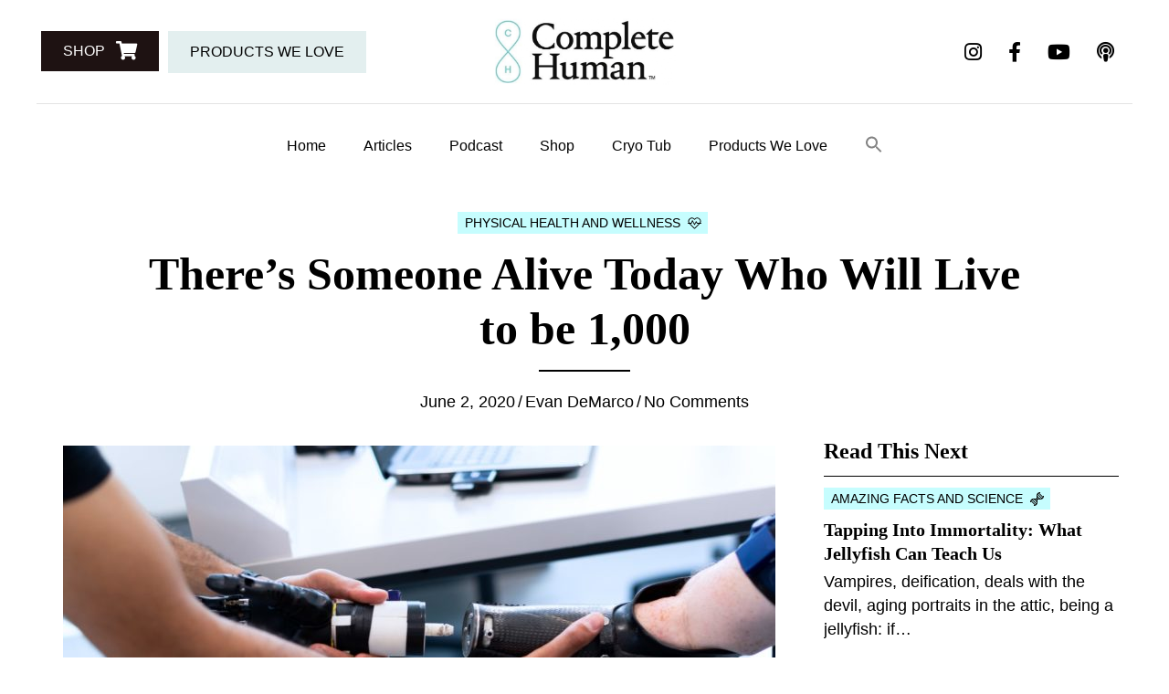

--- FILE ---
content_type: text/html; charset=UTF-8
request_url: https://completehuman.com/theres-someone-alive-today-who-will-live-to-be-1000/
body_size: 15851
content:
<!DOCTYPE html>
<html lang="en-US">
<head>
<meta charset="UTF-8" />
<meta name='viewport' content='width=device-width, initial-scale=1.0' />
<meta http-equiv='X-UA-Compatible' content='IE=edge' />
<link rel="profile" href="https://gmpg.org/xfn/11" />
<meta name='robots' content='index, follow, max-image-preview:large, max-snippet:-1, max-video-preview:-1' />

<!-- Social Warfare v4.4.1 https://warfareplugins.com - BEGINNING OF OUTPUT -->
<style>
	@font-face {
		font-family: "sw-icon-font";
		src:url("https://completehuman.com/wp-content/plugins/social-warfare/assets/fonts/sw-icon-font.eot?ver=4.4.1");
		src:url("https://completehuman.com/wp-content/plugins/social-warfare/assets/fonts/sw-icon-font.eot?ver=4.4.1#iefix") format("embedded-opentype"),
		url("https://completehuman.com/wp-content/plugins/social-warfare/assets/fonts/sw-icon-font.woff?ver=4.4.1") format("woff"),
		url("https://completehuman.com/wp-content/plugins/social-warfare/assets/fonts/sw-icon-font.ttf?ver=4.4.1") format("truetype"),
		url("https://completehuman.com/wp-content/plugins/social-warfare/assets/fonts/sw-icon-font.svg?ver=4.4.1#1445203416") format("svg");
		font-weight: normal;
		font-style: normal;
		font-display:block;
	}
</style>
<!-- Social Warfare v4.4.1 https://warfareplugins.com - END OF OUTPUT -->


	<!-- This site is optimized with the Yoast SEO plugin v20.1 - https://yoast.com/wordpress/plugins/seo/ -->
	<title>There&#039;s Someone Alive Today Who Will Live to be 1,000 - Complete Human</title>
	<link rel="canonical" href="https://completehuman.com/theres-someone-alive-today-who-will-live-to-be-1000/" />
	<meta property="og:locale" content="en_US" />
	<meta property="og:type" content="article" />
	<meta property="og:title" content="There&#039;s Someone Alive Today Who Will Live to be 1,000 - Complete Human" />
	<meta property="og:description" content="How long do you think you’ll live? Chances are, it will be under one hundred years, given current life expectancies and barring disaster. Most of us accept pretty early on that our lifespans are finite and often a lot shorter than we might wish, especially when loved ones pass on. On the other hand, how&hellip;" />
	<meta property="og:url" content="https://completehuman.com/theres-someone-alive-today-who-will-live-to-be-1000/" />
	<meta property="og:site_name" content="Complete Human" />
	<meta property="article:publisher" content="https://www.facebook.com/completehumanlife" />
	<meta property="article:author" content="#" />
	<meta property="article:published_time" content="2020-06-02T09:00:17+00:00" />
	<meta property="article:modified_time" content="2020-07-01T17:47:16+00:00" />
	<meta property="og:image" content="https://completehuman.com/wp-content/uploads/2020/06/live-to-1000.jpg" />
	<meta property="og:image:width" content="1920" />
	<meta property="og:image:height" content="1280" />
	<meta property="og:image:type" content="image/jpeg" />
	<meta name="author" content="Evan DeMarco" />
	<meta name="twitter:card" content="summary_large_image" />
	<meta name="twitter:creator" content="@#" />
	<meta name="twitter:label1" content="Written by" />
	<meta name="twitter:data1" content="Evan DeMarco" />
	<meta name="twitter:label2" content="Est. reading time" />
	<meta name="twitter:data2" content="4 minutes" />
	<script type="application/ld+json" class="yoast-schema-graph">{"@context":"https://schema.org","@graph":[{"@type":"Article","@id":"https://completehuman.com/theres-someone-alive-today-who-will-live-to-be-1000/#article","isPartOf":{"@id":"https://completehuman.com/theres-someone-alive-today-who-will-live-to-be-1000/"},"author":{"name":"Evan DeMarco","@id":"https://completehuman.com/#/schema/person/332401fdcb5a822673672703fb54766b"},"headline":"There&#8217;s Someone Alive Today Who Will Live to be 1,000","datePublished":"2020-06-02T09:00:17+00:00","dateModified":"2020-07-01T17:47:16+00:00","mainEntityOfPage":{"@id":"https://completehuman.com/theres-someone-alive-today-who-will-live-to-be-1000/"},"wordCount":817,"commentCount":0,"publisher":{"@id":"https://completehuman.com/#organization"},"image":{"@id":"https://completehuman.com/theres-someone-alive-today-who-will-live-to-be-1000/#primaryimage"},"thumbnailUrl":"https://completehuman.com/wp-content/uploads/2020/06/live-to-1000.jpg","keywords":["aging","biohacking","inflammation","physical health"],"articleSection":["Curated","Latest Articles","Physical Health and Wellness"],"inLanguage":"en-US","potentialAction":[{"@type":"CommentAction","name":"Comment","target":["https://completehuman.com/theres-someone-alive-today-who-will-live-to-be-1000/#respond"]}]},{"@type":"WebPage","@id":"https://completehuman.com/theres-someone-alive-today-who-will-live-to-be-1000/","url":"https://completehuman.com/theres-someone-alive-today-who-will-live-to-be-1000/","name":"There's Someone Alive Today Who Will Live to be 1,000 - Complete Human","isPartOf":{"@id":"https://completehuman.com/#website"},"primaryImageOfPage":{"@id":"https://completehuman.com/theres-someone-alive-today-who-will-live-to-be-1000/#primaryimage"},"image":{"@id":"https://completehuman.com/theres-someone-alive-today-who-will-live-to-be-1000/#primaryimage"},"thumbnailUrl":"https://completehuman.com/wp-content/uploads/2020/06/live-to-1000.jpg","datePublished":"2020-06-02T09:00:17+00:00","dateModified":"2020-07-01T17:47:16+00:00","breadcrumb":{"@id":"https://completehuman.com/theres-someone-alive-today-who-will-live-to-be-1000/#breadcrumb"},"inLanguage":"en-US","potentialAction":[{"@type":"ReadAction","target":["https://completehuman.com/theres-someone-alive-today-who-will-live-to-be-1000/"]}]},{"@type":"ImageObject","inLanguage":"en-US","@id":"https://completehuman.com/theres-someone-alive-today-who-will-live-to-be-1000/#primaryimage","url":"https://completehuman.com/wp-content/uploads/2020/06/live-to-1000.jpg","contentUrl":"https://completehuman.com/wp-content/uploads/2020/06/live-to-1000.jpg","width":1920,"height":1280},{"@type":"BreadcrumbList","@id":"https://completehuman.com/theres-someone-alive-today-who-will-live-to-be-1000/#breadcrumb","itemListElement":[{"@type":"ListItem","position":1,"name":"Home","item":"https://completehuman.com/"},{"@type":"ListItem","position":2,"name":"There&#8217;s Someone Alive Today Who Will Live to be 1,000"}]},{"@type":"WebSite","@id":"https://completehuman.com/#website","url":"https://completehuman.com/","name":"Complete Human","description":"","publisher":{"@id":"https://completehuman.com/#organization"},"potentialAction":[{"@type":"SearchAction","target":{"@type":"EntryPoint","urlTemplate":"https://completehuman.com/?s={search_term_string}"},"query-input":"required name=search_term_string"}],"inLanguage":"en-US"},{"@type":"Organization","@id":"https://completehuman.com/#organization","name":"Complete Human","url":"https://completehuman.com/","logo":{"@type":"ImageObject","inLanguage":"en-US","@id":"https://completehuman.com/#/schema/logo/image/","url":"https://completehuman.com/wp-content/uploads/2021/08/complet-human-logo.png","contentUrl":"https://completehuman.com/wp-content/uploads/2021/08/complet-human-logo.png","width":173,"height":63,"caption":"Complete Human"},"image":{"@id":"https://completehuman.com/#/schema/logo/image/"},"sameAs":["https://www.facebook.com/completehumanlife"]},{"@type":"Person","@id":"https://completehuman.com/#/schema/person/332401fdcb5a822673672703fb54766b","name":"Evan DeMarco","image":{"@type":"ImageObject","inLanguage":"en-US","@id":"https://completehuman.com/#/schema/person/image/","url":"https://secure.gravatar.com/avatar/15483ca4cce77881e23d85c32d210f38?s=96&d=mm&r=g","contentUrl":"https://secure.gravatar.com/avatar/15483ca4cce77881e23d85c32d210f38?s=96&d=mm&r=g","caption":"Evan DeMarco"},"description":"Evan DeMarco is a leading sports medicine and nutrition expert, published author, public speaker and frequent guest on television, radio, and digital platforms.","sameAs":["#","https://twitter.com/#"],"url":"https://completehuman.com/author/edemarcorwysinc-com/"}]}</script>
	<!-- / Yoast SEO plugin. -->


<link rel='dns-prefetch' href='//static.klaviyo.com' />
<link rel='dns-prefetch' href='//ajax.googleapis.com' />
<link rel='dns-prefetch' href='//fonts.googleapis.com' />
<link href='https://fonts.gstatic.com' crossorigin rel='preconnect' />
<link rel="alternate" type="application/rss+xml" title="Complete Human &raquo; Feed" href="https://completehuman.com/feed/" />
<link rel="alternate" type="application/rss+xml" title="Complete Human &raquo; Comments Feed" href="https://completehuman.com/comments/feed/" />
<link rel="alternate" type="application/rss+xml" title="Complete Human &raquo; There&#8217;s Someone Alive Today Who Will Live to be 1,000 Comments Feed" href="https://completehuman.com/theres-someone-alive-today-who-will-live-to-be-1000/feed/" />
<link rel="preload" href="https://completehuman.com/wp-content/plugins/bb-plugin/fonts/fontawesome/5.15.4/webfonts/fa-solid-900.woff2" as="font" type="font/woff2" crossorigin="anonymous">
<link rel="preload" href="https://completehuman.com/wp-content/plugins/bb-plugin/fonts/fontawesome/5.15.4/webfonts/fa-brands-400.woff2" as="font" type="font/woff2" crossorigin="anonymous">
<style id='wp-block-library-theme-inline-css'>
.wp-block-audio figcaption{color:#555;font-size:13px;text-align:center}.is-dark-theme .wp-block-audio figcaption{color:hsla(0,0%,100%,.65)}.wp-block-audio{margin:0 0 1em}.wp-block-code{border:1px solid #ccc;border-radius:4px;font-family:Menlo,Consolas,monaco,monospace;padding:.8em 1em}.wp-block-embed figcaption{color:#555;font-size:13px;text-align:center}.is-dark-theme .wp-block-embed figcaption{color:hsla(0,0%,100%,.65)}.wp-block-embed{margin:0 0 1em}.blocks-gallery-caption{color:#555;font-size:13px;text-align:center}.is-dark-theme .blocks-gallery-caption{color:hsla(0,0%,100%,.65)}.wp-block-image figcaption{color:#555;font-size:13px;text-align:center}.is-dark-theme .wp-block-image figcaption{color:hsla(0,0%,100%,.65)}.wp-block-image{margin:0 0 1em}.wp-block-pullquote{border-top:4px solid;border-bottom:4px solid;margin-bottom:1.75em;color:currentColor}.wp-block-pullquote__citation,.wp-block-pullquote cite,.wp-block-pullquote footer{color:currentColor;text-transform:uppercase;font-size:.8125em;font-style:normal}.wp-block-quote{border-left:.25em solid;margin:0 0 1.75em;padding-left:1em}.wp-block-quote cite,.wp-block-quote footer{color:currentColor;font-size:.8125em;position:relative;font-style:normal}.wp-block-quote.has-text-align-right{border-left:none;border-right:.25em solid;padding-left:0;padding-right:1em}.wp-block-quote.has-text-align-center{border:none;padding-left:0}.wp-block-quote.is-large,.wp-block-quote.is-style-large,.wp-block-quote.is-style-plain{border:none}.wp-block-search .wp-block-search__label{font-weight:700}.wp-block-search__button{border:1px solid #ccc;padding:.375em .625em}:where(.wp-block-group.has-background){padding:1.25em 2.375em}.wp-block-separator.has-css-opacity{opacity:.4}.wp-block-separator{border:none;border-bottom:2px solid;margin-left:auto;margin-right:auto}.wp-block-separator.has-alpha-channel-opacity{opacity:1}.wp-block-separator:not(.is-style-wide):not(.is-style-dots){width:100px}.wp-block-separator.has-background:not(.is-style-dots){border-bottom:none;height:1px}.wp-block-separator.has-background:not(.is-style-wide):not(.is-style-dots){height:2px}.wp-block-table{margin:"0 0 1em 0"}.wp-block-table thead{border-bottom:3px solid}.wp-block-table tfoot{border-top:3px solid}.wp-block-table td,.wp-block-table th{word-break:normal}.wp-block-table figcaption{color:#555;font-size:13px;text-align:center}.is-dark-theme .wp-block-table figcaption{color:hsla(0,0%,100%,.65)}.wp-block-video figcaption{color:#555;font-size:13px;text-align:center}.is-dark-theme .wp-block-video figcaption{color:hsla(0,0%,100%,.65)}.wp-block-video{margin:0 0 1em}.wp-block-template-part.has-background{padding:1.25em 2.375em;margin-top:0;margin-bottom:0}
</style>
<style id='global-styles-inline-css'>
body{--wp--preset--color--black: #000000;--wp--preset--color--cyan-bluish-gray: #abb8c3;--wp--preset--color--white: #ffffff;--wp--preset--color--pale-pink: #f78da7;--wp--preset--color--vivid-red: #cf2e2e;--wp--preset--color--luminous-vivid-orange: #ff6900;--wp--preset--color--luminous-vivid-amber: #fcb900;--wp--preset--color--light-green-cyan: #7bdcb5;--wp--preset--color--vivid-green-cyan: #00d084;--wp--preset--color--pale-cyan-blue: #8ed1fc;--wp--preset--color--vivid-cyan-blue: #0693e3;--wp--preset--color--vivid-purple: #9b51e0;--wp--preset--gradient--vivid-cyan-blue-to-vivid-purple: linear-gradient(135deg,rgba(6,147,227,1) 0%,rgb(155,81,224) 100%);--wp--preset--gradient--light-green-cyan-to-vivid-green-cyan: linear-gradient(135deg,rgb(122,220,180) 0%,rgb(0,208,130) 100%);--wp--preset--gradient--luminous-vivid-amber-to-luminous-vivid-orange: linear-gradient(135deg,rgba(252,185,0,1) 0%,rgba(255,105,0,1) 100%);--wp--preset--gradient--luminous-vivid-orange-to-vivid-red: linear-gradient(135deg,rgba(255,105,0,1) 0%,rgb(207,46,46) 100%);--wp--preset--gradient--very-light-gray-to-cyan-bluish-gray: linear-gradient(135deg,rgb(238,238,238) 0%,rgb(169,184,195) 100%);--wp--preset--gradient--cool-to-warm-spectrum: linear-gradient(135deg,rgb(74,234,220) 0%,rgb(151,120,209) 20%,rgb(207,42,186) 40%,rgb(238,44,130) 60%,rgb(251,105,98) 80%,rgb(254,248,76) 100%);--wp--preset--gradient--blush-light-purple: linear-gradient(135deg,rgb(255,206,236) 0%,rgb(152,150,240) 100%);--wp--preset--gradient--blush-bordeaux: linear-gradient(135deg,rgb(254,205,165) 0%,rgb(254,45,45) 50%,rgb(107,0,62) 100%);--wp--preset--gradient--luminous-dusk: linear-gradient(135deg,rgb(255,203,112) 0%,rgb(199,81,192) 50%,rgb(65,88,208) 100%);--wp--preset--gradient--pale-ocean: linear-gradient(135deg,rgb(255,245,203) 0%,rgb(182,227,212) 50%,rgb(51,167,181) 100%);--wp--preset--gradient--electric-grass: linear-gradient(135deg,rgb(202,248,128) 0%,rgb(113,206,126) 100%);--wp--preset--gradient--midnight: linear-gradient(135deg,rgb(2,3,129) 0%,rgb(40,116,252) 100%);--wp--preset--duotone--dark-grayscale: url('#wp-duotone-dark-grayscale');--wp--preset--duotone--grayscale: url('#wp-duotone-grayscale');--wp--preset--duotone--purple-yellow: url('#wp-duotone-purple-yellow');--wp--preset--duotone--blue-red: url('#wp-duotone-blue-red');--wp--preset--duotone--midnight: url('#wp-duotone-midnight');--wp--preset--duotone--magenta-yellow: url('#wp-duotone-magenta-yellow');--wp--preset--duotone--purple-green: url('#wp-duotone-purple-green');--wp--preset--duotone--blue-orange: url('#wp-duotone-blue-orange');--wp--preset--font-size--small: 13px;--wp--preset--font-size--medium: 20px;--wp--preset--font-size--large: 36px;--wp--preset--font-size--x-large: 42px;--wp--preset--spacing--20: 0.44rem;--wp--preset--spacing--30: 0.67rem;--wp--preset--spacing--40: 1rem;--wp--preset--spacing--50: 1.5rem;--wp--preset--spacing--60: 2.25rem;--wp--preset--spacing--70: 3.38rem;--wp--preset--spacing--80: 5.06rem;}:where(.is-layout-flex){gap: 0.5em;}body .is-layout-flow > .alignleft{float: left;margin-inline-start: 0;margin-inline-end: 2em;}body .is-layout-flow > .alignright{float: right;margin-inline-start: 2em;margin-inline-end: 0;}body .is-layout-flow > .aligncenter{margin-left: auto !important;margin-right: auto !important;}body .is-layout-constrained > .alignleft{float: left;margin-inline-start: 0;margin-inline-end: 2em;}body .is-layout-constrained > .alignright{float: right;margin-inline-start: 2em;margin-inline-end: 0;}body .is-layout-constrained > .aligncenter{margin-left: auto !important;margin-right: auto !important;}body .is-layout-constrained > :where(:not(.alignleft):not(.alignright):not(.alignfull)){max-width: var(--wp--style--global--content-size);margin-left: auto !important;margin-right: auto !important;}body .is-layout-constrained > .alignwide{max-width: var(--wp--style--global--wide-size);}body .is-layout-flex{display: flex;}body .is-layout-flex{flex-wrap: wrap;align-items: center;}body .is-layout-flex > *{margin: 0;}:where(.wp-block-columns.is-layout-flex){gap: 2em;}.has-black-color{color: var(--wp--preset--color--black) !important;}.has-cyan-bluish-gray-color{color: var(--wp--preset--color--cyan-bluish-gray) !important;}.has-white-color{color: var(--wp--preset--color--white) !important;}.has-pale-pink-color{color: var(--wp--preset--color--pale-pink) !important;}.has-vivid-red-color{color: var(--wp--preset--color--vivid-red) !important;}.has-luminous-vivid-orange-color{color: var(--wp--preset--color--luminous-vivid-orange) !important;}.has-luminous-vivid-amber-color{color: var(--wp--preset--color--luminous-vivid-amber) !important;}.has-light-green-cyan-color{color: var(--wp--preset--color--light-green-cyan) !important;}.has-vivid-green-cyan-color{color: var(--wp--preset--color--vivid-green-cyan) !important;}.has-pale-cyan-blue-color{color: var(--wp--preset--color--pale-cyan-blue) !important;}.has-vivid-cyan-blue-color{color: var(--wp--preset--color--vivid-cyan-blue) !important;}.has-vivid-purple-color{color: var(--wp--preset--color--vivid-purple) !important;}.has-black-background-color{background-color: var(--wp--preset--color--black) !important;}.has-cyan-bluish-gray-background-color{background-color: var(--wp--preset--color--cyan-bluish-gray) !important;}.has-white-background-color{background-color: var(--wp--preset--color--white) !important;}.has-pale-pink-background-color{background-color: var(--wp--preset--color--pale-pink) !important;}.has-vivid-red-background-color{background-color: var(--wp--preset--color--vivid-red) !important;}.has-luminous-vivid-orange-background-color{background-color: var(--wp--preset--color--luminous-vivid-orange) !important;}.has-luminous-vivid-amber-background-color{background-color: var(--wp--preset--color--luminous-vivid-amber) !important;}.has-light-green-cyan-background-color{background-color: var(--wp--preset--color--light-green-cyan) !important;}.has-vivid-green-cyan-background-color{background-color: var(--wp--preset--color--vivid-green-cyan) !important;}.has-pale-cyan-blue-background-color{background-color: var(--wp--preset--color--pale-cyan-blue) !important;}.has-vivid-cyan-blue-background-color{background-color: var(--wp--preset--color--vivid-cyan-blue) !important;}.has-vivid-purple-background-color{background-color: var(--wp--preset--color--vivid-purple) !important;}.has-black-border-color{border-color: var(--wp--preset--color--black) !important;}.has-cyan-bluish-gray-border-color{border-color: var(--wp--preset--color--cyan-bluish-gray) !important;}.has-white-border-color{border-color: var(--wp--preset--color--white) !important;}.has-pale-pink-border-color{border-color: var(--wp--preset--color--pale-pink) !important;}.has-vivid-red-border-color{border-color: var(--wp--preset--color--vivid-red) !important;}.has-luminous-vivid-orange-border-color{border-color: var(--wp--preset--color--luminous-vivid-orange) !important;}.has-luminous-vivid-amber-border-color{border-color: var(--wp--preset--color--luminous-vivid-amber) !important;}.has-light-green-cyan-border-color{border-color: var(--wp--preset--color--light-green-cyan) !important;}.has-vivid-green-cyan-border-color{border-color: var(--wp--preset--color--vivid-green-cyan) !important;}.has-pale-cyan-blue-border-color{border-color: var(--wp--preset--color--pale-cyan-blue) !important;}.has-vivid-cyan-blue-border-color{border-color: var(--wp--preset--color--vivid-cyan-blue) !important;}.has-vivid-purple-border-color{border-color: var(--wp--preset--color--vivid-purple) !important;}.has-vivid-cyan-blue-to-vivid-purple-gradient-background{background: var(--wp--preset--gradient--vivid-cyan-blue-to-vivid-purple) !important;}.has-light-green-cyan-to-vivid-green-cyan-gradient-background{background: var(--wp--preset--gradient--light-green-cyan-to-vivid-green-cyan) !important;}.has-luminous-vivid-amber-to-luminous-vivid-orange-gradient-background{background: var(--wp--preset--gradient--luminous-vivid-amber-to-luminous-vivid-orange) !important;}.has-luminous-vivid-orange-to-vivid-red-gradient-background{background: var(--wp--preset--gradient--luminous-vivid-orange-to-vivid-red) !important;}.has-very-light-gray-to-cyan-bluish-gray-gradient-background{background: var(--wp--preset--gradient--very-light-gray-to-cyan-bluish-gray) !important;}.has-cool-to-warm-spectrum-gradient-background{background: var(--wp--preset--gradient--cool-to-warm-spectrum) !important;}.has-blush-light-purple-gradient-background{background: var(--wp--preset--gradient--blush-light-purple) !important;}.has-blush-bordeaux-gradient-background{background: var(--wp--preset--gradient--blush-bordeaux) !important;}.has-luminous-dusk-gradient-background{background: var(--wp--preset--gradient--luminous-dusk) !important;}.has-pale-ocean-gradient-background{background: var(--wp--preset--gradient--pale-ocean) !important;}.has-electric-grass-gradient-background{background: var(--wp--preset--gradient--electric-grass) !important;}.has-midnight-gradient-background{background: var(--wp--preset--gradient--midnight) !important;}.has-small-font-size{font-size: var(--wp--preset--font-size--small) !important;}.has-medium-font-size{font-size: var(--wp--preset--font-size--medium) !important;}.has-large-font-size{font-size: var(--wp--preset--font-size--large) !important;}.has-x-large-font-size{font-size: var(--wp--preset--font-size--x-large) !important;}
.wp-block-navigation a:where(:not(.wp-element-button)){color: inherit;}
:where(.wp-block-columns.is-layout-flex){gap: 2em;}
.wp-block-pullquote{font-size: 1.5em;line-height: 1.6;}
</style>
<style id='woocommerce-inline-inline-css'>
.woocommerce form .form-row .required { visibility: visible; }
</style>
<link rel='stylesheet' id='wpo_min-header-0-css' href='https://completehuman.com/wp-content/cache/wpo-minify/1765364664/assets/wpo-minify-header-9e443995.min.css' media='all' />
<link rel='stylesheet' id='wpo_min-header-1-css' href='https://completehuman.com/wp-content/cache/wpo-minify/1765364664/assets/wpo-minify-header-7ff81301.min.css' media='only screen and (max-width: 767px)' />
<link rel='stylesheet' id='wpo_min-header-2-css' href='https://completehuman.com/wp-content/cache/wpo-minify/1765364664/assets/wpo-minify-header-116729af.min.css' media='all' />
<link rel='stylesheet' id='fl-builder-layout-bundle-a683926f66d23d5064b5366cfcd9da70-css' href='https://completehuman.com/wp-content/uploads/bb-plugin/cache/a683926f66d23d5064b5366cfcd9da70-layout-bundle.css' media='all' />
<link rel='stylesheet' id='wpo_min-header-4-css' href='https://completehuman.com/wp-content/cache/wpo-minify/1765364664/assets/wpo-minify-header-c31b2002.min.css' media='all' />
<script src='https://completehuman.com/wp-content/cache/wpo-minify/1765364664/assets/wpo-minify-header-a4bf148c.min.js' id='wpo_min-header-0-js'></script>
<link rel="https://api.w.org/" href="https://completehuman.com/wp-json/" /><link rel="alternate" type="application/json" href="https://completehuman.com/wp-json/wp/v2/posts/5524" /><link rel="EditURI" type="application/rsd+xml" title="RSD" href="https://completehuman.com/xmlrpc.php?rsd" />
<link rel="wlwmanifest" type="application/wlwmanifest+xml" href="https://completehuman.com/wp-includes/wlwmanifest.xml" />
<link rel='shortlink' href='https://completehuman.com/?p=5524' />
<link rel="alternate" type="application/json+oembed" href="https://completehuman.com/wp-json/oembed/1.0/embed?url=https%3A%2F%2Fcompletehuman.com%2Ftheres-someone-alive-today-who-will-live-to-be-1000%2F" />
<link rel="alternate" type="text/xml+oembed" href="https://completehuman.com/wp-json/oembed/1.0/embed?url=https%3A%2F%2Fcompletehuman.com%2Ftheres-someone-alive-today-who-will-live-to-be-1000%2F&#038;format=xml" />
<link rel="pingback" href="https://completehuman.com/xmlrpc.php">
	<noscript><style>.woocommerce-product-gallery{ opacity: 1 !important; }</style></noscript>
	<link rel="icon" href="https://completehuman.com/wp-content/uploads/2020/07/cropped-CH-Fav-32x32.jpg" sizes="32x32" />
<link rel="icon" href="https://completehuman.com/wp-content/uploads/2020/07/cropped-CH-Fav-192x192.jpg" sizes="192x192" />
<link rel="apple-touch-icon" href="https://completehuman.com/wp-content/uploads/2020/07/cropped-CH-Fav-180x180.jpg" />
<meta name="msapplication-TileImage" content="https://completehuman.com/wp-content/uploads/2020/07/cropped-CH-Fav-270x270.jpg" />
<style type="text/css" media="screen">.is-menu path.search-icon-path { fill: #848484;}body .popup-search-close:after, body .search-close:after { border-color: #848484;}body .popup-search-close:before, body .search-close:before { border-color: #848484;}</style><!-- Global site tag (gtag.js) - Google Analytics -->
<script async src="https://www.googletagmanager.com/gtag/js?id=G-KRH3T4ZXT3"></script>
<script>
  window.dataLayer = window.dataLayer || [];
  function gtag(){dataLayer.push(arguments);}
  gtag('js', new Date());

  gtag('config', 'G-KRH3T4ZXT3');
</script>
</head>
<body class="post-template-default single single-post postid-5524 single-format-standard theme-bb-theme woocommerce-no-js bb-theme fl-theme-builder-singular fl-theme-builder-singular-single-article fl-theme-builder-header fl-theme-builder-header-header fl-theme-builder-footer fl-theme-builder-footer-footer fl-framework-base fl-preset-default fl-full-width fl-has-sidebar fl-search-active" itemscope="itemscope" itemtype="https://schema.org/WebPage">
<a aria-label="Skip to content" class="fl-screen-reader-text" href="#fl-main-content">Skip to content</a><svg xmlns="http://www.w3.org/2000/svg" viewBox="0 0 0 0" width="0" height="0" focusable="false" role="none" style="visibility: hidden; position: absolute; left: -9999px; overflow: hidden;" ><defs><filter id="wp-duotone-dark-grayscale"><feColorMatrix color-interpolation-filters="sRGB" type="matrix" values=" .299 .587 .114 0 0 .299 .587 .114 0 0 .299 .587 .114 0 0 .299 .587 .114 0 0 " /><feComponentTransfer color-interpolation-filters="sRGB" ><feFuncR type="table" tableValues="0 0.49803921568627" /><feFuncG type="table" tableValues="0 0.49803921568627" /><feFuncB type="table" tableValues="0 0.49803921568627" /><feFuncA type="table" tableValues="1 1" /></feComponentTransfer><feComposite in2="SourceGraphic" operator="in" /></filter></defs></svg><svg xmlns="http://www.w3.org/2000/svg" viewBox="0 0 0 0" width="0" height="0" focusable="false" role="none" style="visibility: hidden; position: absolute; left: -9999px; overflow: hidden;" ><defs><filter id="wp-duotone-grayscale"><feColorMatrix color-interpolation-filters="sRGB" type="matrix" values=" .299 .587 .114 0 0 .299 .587 .114 0 0 .299 .587 .114 0 0 .299 .587 .114 0 0 " /><feComponentTransfer color-interpolation-filters="sRGB" ><feFuncR type="table" tableValues="0 1" /><feFuncG type="table" tableValues="0 1" /><feFuncB type="table" tableValues="0 1" /><feFuncA type="table" tableValues="1 1" /></feComponentTransfer><feComposite in2="SourceGraphic" operator="in" /></filter></defs></svg><svg xmlns="http://www.w3.org/2000/svg" viewBox="0 0 0 0" width="0" height="0" focusable="false" role="none" style="visibility: hidden; position: absolute; left: -9999px; overflow: hidden;" ><defs><filter id="wp-duotone-purple-yellow"><feColorMatrix color-interpolation-filters="sRGB" type="matrix" values=" .299 .587 .114 0 0 .299 .587 .114 0 0 .299 .587 .114 0 0 .299 .587 .114 0 0 " /><feComponentTransfer color-interpolation-filters="sRGB" ><feFuncR type="table" tableValues="0.54901960784314 0.98823529411765" /><feFuncG type="table" tableValues="0 1" /><feFuncB type="table" tableValues="0.71764705882353 0.25490196078431" /><feFuncA type="table" tableValues="1 1" /></feComponentTransfer><feComposite in2="SourceGraphic" operator="in" /></filter></defs></svg><svg xmlns="http://www.w3.org/2000/svg" viewBox="0 0 0 0" width="0" height="0" focusable="false" role="none" style="visibility: hidden; position: absolute; left: -9999px; overflow: hidden;" ><defs><filter id="wp-duotone-blue-red"><feColorMatrix color-interpolation-filters="sRGB" type="matrix" values=" .299 .587 .114 0 0 .299 .587 .114 0 0 .299 .587 .114 0 0 .299 .587 .114 0 0 " /><feComponentTransfer color-interpolation-filters="sRGB" ><feFuncR type="table" tableValues="0 1" /><feFuncG type="table" tableValues="0 0.27843137254902" /><feFuncB type="table" tableValues="0.5921568627451 0.27843137254902" /><feFuncA type="table" tableValues="1 1" /></feComponentTransfer><feComposite in2="SourceGraphic" operator="in" /></filter></defs></svg><svg xmlns="http://www.w3.org/2000/svg" viewBox="0 0 0 0" width="0" height="0" focusable="false" role="none" style="visibility: hidden; position: absolute; left: -9999px; overflow: hidden;" ><defs><filter id="wp-duotone-midnight"><feColorMatrix color-interpolation-filters="sRGB" type="matrix" values=" .299 .587 .114 0 0 .299 .587 .114 0 0 .299 .587 .114 0 0 .299 .587 .114 0 0 " /><feComponentTransfer color-interpolation-filters="sRGB" ><feFuncR type="table" tableValues="0 0" /><feFuncG type="table" tableValues="0 0.64705882352941" /><feFuncB type="table" tableValues="0 1" /><feFuncA type="table" tableValues="1 1" /></feComponentTransfer><feComposite in2="SourceGraphic" operator="in" /></filter></defs></svg><svg xmlns="http://www.w3.org/2000/svg" viewBox="0 0 0 0" width="0" height="0" focusable="false" role="none" style="visibility: hidden; position: absolute; left: -9999px; overflow: hidden;" ><defs><filter id="wp-duotone-magenta-yellow"><feColorMatrix color-interpolation-filters="sRGB" type="matrix" values=" .299 .587 .114 0 0 .299 .587 .114 0 0 .299 .587 .114 0 0 .299 .587 .114 0 0 " /><feComponentTransfer color-interpolation-filters="sRGB" ><feFuncR type="table" tableValues="0.78039215686275 1" /><feFuncG type="table" tableValues="0 0.94901960784314" /><feFuncB type="table" tableValues="0.35294117647059 0.47058823529412" /><feFuncA type="table" tableValues="1 1" /></feComponentTransfer><feComposite in2="SourceGraphic" operator="in" /></filter></defs></svg><svg xmlns="http://www.w3.org/2000/svg" viewBox="0 0 0 0" width="0" height="0" focusable="false" role="none" style="visibility: hidden; position: absolute; left: -9999px; overflow: hidden;" ><defs><filter id="wp-duotone-purple-green"><feColorMatrix color-interpolation-filters="sRGB" type="matrix" values=" .299 .587 .114 0 0 .299 .587 .114 0 0 .299 .587 .114 0 0 .299 .587 .114 0 0 " /><feComponentTransfer color-interpolation-filters="sRGB" ><feFuncR type="table" tableValues="0.65098039215686 0.40392156862745" /><feFuncG type="table" tableValues="0 1" /><feFuncB type="table" tableValues="0.44705882352941 0.4" /><feFuncA type="table" tableValues="1 1" /></feComponentTransfer><feComposite in2="SourceGraphic" operator="in" /></filter></defs></svg><svg xmlns="http://www.w3.org/2000/svg" viewBox="0 0 0 0" width="0" height="0" focusable="false" role="none" style="visibility: hidden; position: absolute; left: -9999px; overflow: hidden;" ><defs><filter id="wp-duotone-blue-orange"><feColorMatrix color-interpolation-filters="sRGB" type="matrix" values=" .299 .587 .114 0 0 .299 .587 .114 0 0 .299 .587 .114 0 0 .299 .587 .114 0 0 " /><feComponentTransfer color-interpolation-filters="sRGB" ><feFuncR type="table" tableValues="0.098039215686275 1" /><feFuncG type="table" tableValues="0 0.66274509803922" /><feFuncB type="table" tableValues="0.84705882352941 0.41960784313725" /><feFuncA type="table" tableValues="1 1" /></feComponentTransfer><feComposite in2="SourceGraphic" operator="in" /></filter></defs></svg><div class="fl-page">
	<header class="fl-builder-content fl-builder-content-7150 fl-builder-global-templates-locked" data-post-id="7150" data-type="header" data-sticky="0" data-sticky-on="" data-sticky-breakpoint="medium" data-shrink="0" data-overlay="0" data-overlay-bg="default" data-shrink-image-height="50px" role="banner" itemscope="itemscope" itemtype="http://schema.org/WPHeader"><div class="fl-row fl-row-full-width fl-row-bg-color fl-node-61249ed4d719a fl-visible-desktop-medium" data-node="61249ed4d719a">
	<div class="fl-row-content-wrap">
						<div class="fl-row-content fl-row-fixed-width fl-node-content">
		
<div class="fl-col-group fl-node-61249ed4d719e fl-col-group-equal-height fl-col-group-align-center fl-col-group-custom-width" data-node="61249ed4d719e">
			<div class="fl-col fl-node-61249f30b4491 fl-col-small" data-node="61249f30b4491">
	<div class="fl-col-content fl-node-content"><div class="fl-module fl-module-button-group fl-node-6124a02271ed4 fl-visible-desktop-medium" data-node="6124a02271ed4">
	<div class="fl-module-content fl-node-content">
		<div class="fl-button-group fl-button-group-layout-horizontal fl-button-group-width-">
	<div class="fl-button-group-buttons" role="group" aria-label="Shop and subsciribe">
		<div id="fl-button-group-button-6124a02271ed4-0" class="fl-button-group-button fl-button-group-button-6124a02271ed4-0"><div class="fl-button-wrap fl-button-width-full fl-button-left fl-button-has-icon">
			<a href="https://store.completehuman.com/" target="_self" class="fl-button" role="button">
							<span class="fl-button-text">Shop </span>
						<i class="fl-button-icon fl-button-icon-after fas fa-shopping-cart" aria-hidden="true"></i>
			</a>
</div>
</div><div id="fl-button-group-button-6124a02271ed4-1" class="fl-button-group-button fl-button-group-button-6124a02271ed4-1"><div class="fl-button-wrap fl-button-width-full fl-button-left">
			<a href="http://completehuman.com/recommendation" target="_self" class="fl-button" role="button">
							<span class="fl-button-text">Products We Love</span>
					</a>
</div>
</div>	</div>
</div>
	</div>
</div>
</div>
</div>
			<div class="fl-col fl-node-61249ed4d719f fl-col-small" data-node="61249ed4d719f">
	<div class="fl-col-content fl-node-content"><div class="fl-module fl-module-photo fl-node-61249f35c2a42" data-node="61249f35c2a42">
	<div class="fl-module-content fl-node-content">
		<div class="fl-photo fl-photo-align-center" itemscope itemtype="https://schema.org/ImageObject">
	<div class="fl-photo-content fl-photo-img-png">
				<a href="https://completehuman.com" target="_self" itemprop="url">
				<img decoding="async" loading="lazy" width="598" height="219" class="fl-photo-img wp-image-7163" src="http://completehuman.com/wp-content/uploads/2021/08/complete-human-logo.png" alt="complete-human-logo" itemprop="image" title="complete-human-logo"  data-no-lazy="1" srcset="https://completehuman.com/wp-content/uploads/2021/08/complete-human-logo.png 598w, https://completehuman.com/wp-content/uploads/2021/08/complete-human-logo-300x110.png 300w" sizes="(max-width: 598px) 100vw, 598px" />
				</a>
					</div>
	</div>
	</div>
</div>
</div>
</div>
			<div class="fl-col fl-node-61249ed4d71a0 fl-col-small" data-node="61249ed4d71a0">
	<div class="fl-col-content fl-node-content"><div class="fl-module fl-module-icon-group fl-node-61249fb8d9b01 fl-visible-desktop-medium" data-node="61249fb8d9b01">
	<div class="fl-module-content fl-node-content">
		<div class="fl-icon-group">
	<span class="fl-icon">
								<a href="https://www.instagram.com/completehuman/" target="_blank" rel="noopener" >
							<i class="fab fa-instagram" aria-hidden="true"></i>
						</a>
			</span>
		<span class="fl-icon">
								<a href="https://www.facebook.com/completehumanlife" target="_blank" rel="noopener" >
							<i class="fab fa-facebook-f" aria-hidden="true"></i>
						</a>
			</span>
		<span class="fl-icon">
								<a href="https://www.youtube.com/channel/UCOJ-l_ZTctQ_9AwFX7BfWUg" target="_blank" rel="noopener" >
							<i class="fab fa-youtube" aria-hidden="true"></i>
						</a>
			</span>
		<span class="fl-icon">
								<a href="https://podcasts.apple.com/us/podcast/complete-human/id1493565947" target="_blank" rel="noopener" >
							<i class="fas fa-podcast" aria-hidden="true"></i>
						</a>
			</span>
	</div>
	</div>
</div>
</div>
</div>
	</div>
		</div>
	</div>
</div>
<div class="fl-row fl-row-fixed-width fl-row-bg-none fl-node-61249efc29860" data-node="61249efc29860">
	<div class="fl-row-content-wrap">
						<div class="fl-row-content fl-row-fixed-width fl-node-content">
		
<div class="fl-col-group fl-node-61249efc2cf3c" data-node="61249efc2cf3c">
			<div class="fl-col fl-node-61249efc2d00e fl-visible-desktop-medium" data-node="61249efc2d00e">
	<div class="fl-col-content fl-node-content"><div class="fl-module fl-module-menu fl-node-61249ed4d71a2" data-node="61249ed4d71a2">
	<div class="fl-module-content fl-node-content">
		<div class="fl-menu fl-menu-responsive-toggle-mobile">
	<button class="fl-menu-mobile-toggle hamburger" aria-label="Menu"><span class="fl-menu-icon svg-container"><svg version="1.1" class="hamburger-menu" xmlns="http://www.w3.org/2000/svg" xmlns:xlink="http://www.w3.org/1999/xlink" viewBox="0 0 512 512">
<rect class="fl-hamburger-menu-top" width="512" height="102"/>
<rect class="fl-hamburger-menu-middle" y="205" width="512" height="102"/>
<rect class="fl-hamburger-menu-bottom" y="410" width="512" height="102"/>
</svg>
</span></button>	<div class="fl-clear"></div>
	<nav aria-label="Menu" itemscope="itemscope" itemtype="https://schema.org/SiteNavigationElement"><ul id="menu-main-menu" class="menu fl-menu-horizontal fl-toggle-arrows"><li id="menu-item-7123" class="menu-item menu-item-type-post_type menu-item-object-page menu-item-home"><a href="https://completehuman.com/">Home</a></li><li id="menu-item-5091" class="menu-item menu-item-type-taxonomy menu-item-object-category current-post-ancestor current-menu-parent current-post-parent"><a href="https://completehuman.com/category/articles/">Articles</a></li><li id="menu-item-5092" class="menu-item menu-item-type-taxonomy menu-item-object-category"><a href="https://completehuman.com/category/podcast/">Podcast</a></li><li id="menu-item-5618" class="menu-item menu-item-type-custom menu-item-object-custom"><a target="_blank" href="https://store.completehuman.com/">Shop</a></li><li id="menu-item-7248" class="menu-item menu-item-type-post_type menu-item-object-page"><a href="https://completehuman.com/cryo/">Cryo Tub</a></li><li id="menu-item-6869" class="menu-item menu-item-type-custom menu-item-object-custom"><a href="http://completehuman.com/recommendation">Products We Love</a></li><li class=" astm-search-menu is-menu full-width-menu menu-item"><a href="#" aria-label="Search Icon Link"><svg width="20" height="20" class="search-icon" role="img" viewBox="2 9 20 5" focusable="false" aria-label="Search">
						<path class="search-icon-path" d="M15.5 14h-.79l-.28-.27C15.41 12.59 16 11.11 16 9.5 16 5.91 13.09 3 9.5 3S3 5.91 3 9.5 5.91 16 9.5 16c1.61 0 3.09-.59 4.23-1.57l.27.28v.79l5 4.99L20.49 19l-4.99-5zm-6 0C7.01 14 5 11.99 5 9.5S7.01 5 9.5 5 14 7.01 14 9.5 11.99 14 9.5 14z"></path></svg></a><form  class="is-search-form is-form-style is-form-style-3 is-form-id-0 " action="https://completehuman.com/" method="get" role="search" ><label for="is-search-input-0"><span class="is-screen-reader-text">Search for:</span><input  type="search" id="is-search-input-0" name="s" value="" class="is-search-input" placeholder="Search here..." autocomplete=off /></label><button type="submit" class="is-search-submit"><span class="is-screen-reader-text">Search Button</span><span class="is-search-icon"><svg focusable="false" aria-label="Search" xmlns="http://www.w3.org/2000/svg" viewBox="0 0 24 24" width="24px"><path d="M15.5 14h-.79l-.28-.27C15.41 12.59 16 11.11 16 9.5 16 5.91 13.09 3 9.5 3S3 5.91 3 9.5 5.91 16 9.5 16c1.61 0 3.09-.59 4.23-1.57l.27.28v.79l5 4.99L20.49 19l-4.99-5zm-6 0C7.01 14 5 11.99 5 9.5S7.01 5 9.5 5 14 7.01 14 9.5 11.99 14 9.5 14z"></path></svg></span></button></form></li></ul></nav></div>
	</div>
</div>
</div>
</div>
	</div>
		</div>
	</div>
</div>
<div class="fl-row fl-row-fixed-width fl-row-bg-color fl-node-6124cd95589b4 fl-visible-mobile" data-node="6124cd95589b4">
	<div class="fl-row-content-wrap">
						<div class="fl-row-content fl-row-fixed-width fl-node-content">
		
<div class="fl-col-group fl-node-6124cd955dc50 fl-col-group-equal-height fl-col-group-align-center fl-col-group-custom-width" data-node="6124cd955dc50">
			<div class="fl-col fl-node-6124cd955dd3c fl-col-small" data-node="6124cd955dd3c">
	<div class="fl-col-content fl-node-content"><div class="fl-module fl-module-photo fl-node-6124cd9959165" data-node="6124cd9959165">
	<div class="fl-module-content fl-node-content">
		<div class="fl-photo fl-photo-align-center" itemscope itemtype="https://schema.org/ImageObject">
	<div class="fl-photo-content fl-photo-img-png">
				<a href="https://completehuman.com" target="_self" itemprop="url">
				<img decoding="async" loading="lazy" width="598" height="219" class="fl-photo-img wp-image-7164" src="http://completehuman.com/wp-content/uploads/2021/08/complete-human-logo-white.png" alt="complete-human-logo-white" itemprop="image" title="complete-human-logo-white"  data-no-lazy="1" srcset="https://completehuman.com/wp-content/uploads/2021/08/complete-human-logo-white.png 598w, https://completehuman.com/wp-content/uploads/2021/08/complete-human-logo-white-300x110.png 300w" sizes="(max-width: 598px) 100vw, 598px" />
				</a>
					</div>
	</div>
	</div>
</div>
</div>
</div>
			<div class="fl-col fl-node-6124cd955dd40" data-node="6124cd955dd40">
	<div class="fl-col-content fl-node-content"><div class="fl-module fl-module-menu fl-node-6124cda1e52ef" data-node="6124cda1e52ef">
	<div class="fl-module-content fl-node-content">
		<div class="fl-menu fl-menu-responsive-toggle-mobile">
	<button class="fl-menu-mobile-toggle hamburger" aria-label="Menu"><span class="fl-menu-icon svg-container"><svg version="1.1" class="hamburger-menu" xmlns="http://www.w3.org/2000/svg" xmlns:xlink="http://www.w3.org/1999/xlink" viewBox="0 0 512 512">
<rect class="fl-hamburger-menu-top" width="512" height="102"/>
<rect class="fl-hamburger-menu-middle" y="205" width="512" height="102"/>
<rect class="fl-hamburger-menu-bottom" y="410" width="512" height="102"/>
</svg>
</span></button>	<div class="fl-clear"></div>
	<nav aria-label="Menu" itemscope="itemscope" itemtype="https://schema.org/SiteNavigationElement"><ul id="menu-main-menu-1" class="menu fl-menu-horizontal fl-toggle-arrows"><li id="menu-item-7123" class="menu-item menu-item-type-post_type menu-item-object-page menu-item-home"><a href="https://completehuman.com/">Home</a></li><li id="menu-item-5091" class="menu-item menu-item-type-taxonomy menu-item-object-category current-post-ancestor current-menu-parent current-post-parent"><a href="https://completehuman.com/category/articles/">Articles</a></li><li id="menu-item-5092" class="menu-item menu-item-type-taxonomy menu-item-object-category"><a href="https://completehuman.com/category/podcast/">Podcast</a></li><li id="menu-item-5618" class="menu-item menu-item-type-custom menu-item-object-custom"><a target="_blank" href="https://store.completehuman.com/">Shop</a></li><li id="menu-item-7248" class="menu-item menu-item-type-post_type menu-item-object-page"><a href="https://completehuman.com/cryo/">Cryo Tub</a></li><li id="menu-item-6869" class="menu-item menu-item-type-custom menu-item-object-custom"><a href="http://completehuman.com/recommendation">Products We Love</a></li><li class=" astm-search-menu is-menu full-width-menu menu-item"><a href="#" aria-label="Search Icon Link"><svg width="20" height="20" class="search-icon" role="img" viewBox="2 9 20 5" focusable="false" aria-label="Search">
						<path class="search-icon-path" d="M15.5 14h-.79l-.28-.27C15.41 12.59 16 11.11 16 9.5 16 5.91 13.09 3 9.5 3S3 5.91 3 9.5 5.91 16 9.5 16c1.61 0 3.09-.59 4.23-1.57l.27.28v.79l5 4.99L20.49 19l-4.99-5zm-6 0C7.01 14 5 11.99 5 9.5S7.01 5 9.5 5 14 7.01 14 9.5 11.99 14 9.5 14z"></path></svg></a><form  class="is-search-form is-form-style is-form-style-3 is-form-id-0 " action="https://completehuman.com/" method="get" role="search" ><label for="is-search-input-0"><span class="is-screen-reader-text">Search for:</span><input  type="search" id="is-search-input-0" name="s" value="" class="is-search-input" placeholder="Search here..." autocomplete=off /></label><button type="submit" class="is-search-submit"><span class="is-screen-reader-text">Search Button</span><span class="is-search-icon"><svg focusable="false" aria-label="Search" xmlns="http://www.w3.org/2000/svg" viewBox="0 0 24 24" width="24px"><path d="M15.5 14h-.79l-.28-.27C15.41 12.59 16 11.11 16 9.5 16 5.91 13.09 3 9.5 3S3 5.91 3 9.5 5.91 16 9.5 16c1.61 0 3.09-.59 4.23-1.57l.27.28v.79l5 4.99L20.49 19l-4.99-5zm-6 0C7.01 14 5 11.99 5 9.5S7.01 5 9.5 5 14 7.01 14 9.5 11.99 14 9.5 14z"></path></svg></span></button></form></li></ul></nav></div>
	</div>
</div>
</div>
</div>
	</div>
		</div>
	</div>
</div>
</header>	<div id="fl-main-content" class="fl-page-content" itemprop="mainContentOfPage" role="main">

		<div class="fl-builder-content fl-builder-content-6902 fl-builder-global-templates-locked" data-post-id="6902"><div class="fl-row fl-row-full-width fl-row-bg-none fl-node-611ddd0e3e1c6" data-node="611ddd0e3e1c6">
	<div class="fl-row-content-wrap">
						<div class="fl-row-content fl-row-fixed-width fl-node-content">
		
<div class="fl-col-group fl-node-611ddd0e3e1c7" data-node="611ddd0e3e1c7">
			<div class="fl-col fl-node-611ddd0e3e1c8" data-node="611ddd0e3e1c8">
	<div class="fl-col-content fl-node-content"><div class="fl-module fl-module-fl-post-info fl-node-611dddfe141e6 fl-category-meta" data-node="611dddfe141e6">
	<div class="fl-module-content fl-node-content">
		<span class="fl-post-info-terms"><a href="https://completehuman.com/category/curated/" rel="tag" class="curated">Curated</a><a href="https://completehuman.com/category/articles/" rel="tag" class="articles">Latest Articles</a><a href="https://completehuman.com/category/articles/physical-health-and-wellness/" rel="tag" class="physical-health-and-wellness">Physical Health and Wellness</a></span>	</div>
</div>
<div class="fl-module fl-module-heading fl-node-611ddd0e3e1bd" data-node="611ddd0e3e1bd">
	<div class="fl-module-content fl-node-content">
		<h1 class="fl-heading">
		<span class="fl-heading-text">There&#8217;s Someone Alive Today Who Will Live to be 1,000</span>
	</h1>
	</div>
</div>
<div class="fl-module fl-module-separator fl-node-611dde36bc246" data-node="611dde36bc246">
	<div class="fl-module-content fl-node-content">
		<div class="fl-separator"></div>
	</div>
</div>
<div class="fl-module fl-module-fl-post-info fl-node-611ddd0e3e1bf" data-node="611ddd0e3e1bf">
	<div class="fl-module-content fl-node-content">
		<span class="fl-post-info-date">June 2, 2020</span><span class="fl-post-info-sep">/</span><span class="fl-post-info-author"><a href="https://completehuman.com/author/edemarcorwysinc-com/">Evan DeMarco</a></span><span class="fl-post-info-sep">/</span><span class="fl-post-info-comments"><a href="https://completehuman.com/theres-someone-alive-today-who-will-live-to-be-1000/#respond" tabindex="-1" aria-hidden="true">No Comments</a></span>	</div>
</div>
</div>
</div>
	</div>
		</div>
	</div>
</div>
<div class="fl-row fl-row-fixed-width fl-row-bg-none fl-node-611ddd0e3e1b7" data-node="611ddd0e3e1b7">
	<div class="fl-row-content-wrap">
						<div class="fl-row-content fl-row-fixed-width fl-node-content">
		
<div class="fl-col-group fl-node-611ddd8b43494" data-node="611ddd8b43494">
			<div class="fl-col fl-node-611ddd8b43557 fl-col-has-cols" data-node="611ddd8b43557">
	<div class="fl-col-content fl-node-content"><div class="fl-module fl-module-photo fl-node-611dddb90cc02" data-node="611dddb90cc02">
	<div class="fl-module-content fl-node-content">
		<div class="fl-photo fl-photo-align-center" itemscope itemtype="https://schema.org/ImageObject">
	<div class="fl-photo-content fl-photo-img-jpg">
				<img decoding="async" loading="lazy" class="fl-photo-img wp-image-5591 size-thumbnail" src="https://completehuman.com/wp-content/uploads/2020/06/live-to-1000-780x450.jpg" alt="live-to-1000" itemprop="image" height="450" width="780" title="live-to-1000"  />
					</div>
	</div>
	</div>
</div>
<div class="fl-module fl-module-fl-post-content fl-node-611ddd0e3e1bc" data-node="611ddd0e3e1bc">
	<div class="fl-module-content fl-node-content">
		<p>How long do you think you’ll live? Chances are, it will be under one hundred years, given current life expectancies and barring disaster. Most of us accept pretty early on that our lifespans are finite and often a lot shorter than we might wish, especially when loved ones pass on.</p>
<p>On the other hand, how long would you really want to live? Would it depend on how well your body is aging and how mentally sharp you are? Even if you could guarantee those things, would you <em>want</em> to live to be 1,000?</p>
<p>There is at least one scientist out there who believes that someone already on this planet will be able to live to 1,000 years old. Of course, not every scientist agrees, and some think it’s downright unethical to apply the tech industry’s desire to “disrupt” everything to human lifespans—but it’s an intriguing thought.</p>
<p>Could it happen? Would anyone choose to live so long? Is there a point where the drawbacks outweigh the benefits? Where is that?</p>
<p>So far, the longest human lifespan has clocked in at 122 years, which is over four decades longer than the current average lifespan of 78.6 years. The idea that a person could live to be eight times older than the oldest human ever is mind-boggling, but according to regenerative scientist Aubrey de Grey, it’s entirely possible.</p>
<h2>Can science pave the way to living for centuries?</h2>
<p>Aubrey de Grey’s research is funded by Peter Thiel, the founder of PayPal. He’s not the only Silicon Valley figurehead who’s in on the concept—Google’s co-founders and Facebook founder Mark Zuckerberg are also reportedly funding similar research. Elon Musk, the founder of Tesla, has funded digital brain implants. This line of technology-based research geared toward fighting the ravages of age <a href="https://www.scmp.com/magazines/style/well-being/article/3075102/can-we-live-be-1000-years-old-how-science-mission-slow">is called “biohacking,”</a> and includes robotics, gene editing and nanotechnology.</p>
<p>Right now, the biohacking movement is relatively small; it’s mostly comprised of tech entrepreneurs and hobbyists. For the most part, scientists are skeptical of or opposed to biohacking. Many believe that de Grey and his cohort’s claims are preposterous, while others argue that even if a thousand-year lifespan can be achieved, it’s unethical to experiment on humans in this way.</p>
<h2>How would biohacking extend human longevity?</h2>
<p>First, a great deal of the field is banking on regenerative medicine, such as stem cell therapy. This relatively new branch of medicine—which hasn’t gained full scientific or medical acceptance yet—involves injecting “blank slate” stem cells into the body to help regenerate tissue and cartilage in places that normally can’t be regenerated, like joints.</p>
<p>Cancer and other major diseases will need to be cured before human lifespan can be significantly extended, too. Some people like de Grey believe that we’ll be able to engineer internal organs for implantation. Other biohackers are injecting or implanting themselves with anything <a href="https://theweek.com/articles/830455/human-mortality-hacked">from temperature-monitoring microchips to permanent in-ear headphones</a>, making themselves into actual cyborgs.</p>
<p>It sounds like something out of a dystopian or sci-fi novel, but proponents truly believe biohacking is the key to extending life—and human happiness. Aging is, in their eyes, nothing more than a disease that needs to be cured.</p>
<p>Researchers have tested some of these methods on mice, and reported that currently, they can extend their lifespan by 30-40%. However, the methods haven’t been tested on humans, so don’t go planning your 150<sup>th</sup> birthday bash just yet.</p>
<h2>Is this research ethical?</h2>
<p>Recent studies have shown that Americans are wary of using technology to enhance the body and brain, with nearly 70% uncomfortable with the idea of using chips to enhance cognition, and over 60% against using synthetic blood to increase oxygen in the bloodstream. Americans are worried that the technology would be used unethically.</p>
<p>Can we trust scientists—and the biohacker community—to use this technology ethically? Given the proliferation of people worried about being tracked by world governments and cellular networks, it would take a massive public opinion shift to get more of the country (and the world) on board. On the other hand, the idea of a longer, healthier life, particularly one without the specter of cancer, heart disease, diabetes, Alzheimer’s and other diseases that disproportionately affect the aging is an appealing one.</p>
<h2>What to expect in the future</h2>
<p>As the biohacking movement gains steam, we’ll likely see more public debates about the likelihood and ethics of using technology to supplement our bodies. Will biohacking achieve public acceptance in our lifespans? No one knows for sure—but scientific breakthroughs toward living a healthier, if not longer life would be an excellent byproduct.</p>
<p>Is there a person alive today that will make it to 1,000 years old? There very well might be. All it takes is one big breakthrough to change our entire perception of what the human lifespan looks like.</p>
<div class="swp-content-locator"></div>	</div>
</div>
<div id="nosto-ch-slider" class="fl-module fl-module-html fl-node-6125e86708218" data-node="6125e86708218">
	<div class="fl-module-content fl-node-content">
		<div class="fl-html">
	<div class="nosto_element" id="best-sellers" style="display: none;"></div>
<script type="text/javascript" src="https://cdn.jsdelivr.net/npm/siema@1.5.1/dist/siema.min.js"></script>

<script type="text/javascript">

document.addEventListener('readystatechange', event => {
  if (event.target.readyState === 'interactive') {
    console.log("interactive");
  }
  else if (event.target.readyState === 'complete') {
    console.log("complete");
    setTimeout(function () {
        console.log(document.querySelector('#nosto-ch-slider .nosto-list'));
        nostoBestSellerSiema();
        document.getElementById("best-sellers").style.display = "block";
    }, 1000);
  }
});

function nostoBestSellerSiema(){
     var nostoBestSellers = document.querySelector('#nosto-ch-slider .nosto-list'),
          productSize = 400,
          perPage = 5,
          nostoSiemaPrev = document.querySelector('#nosto-ch-slider .nosto-prev'),
          nostoSiemaNext = document.querySelector('#nosto-ch-slider .nosto-next');
      var nostoSiema = new Siema({
        selector: nostoBestSellers,
        perPage: {
          0: 2,
          540: 3,
          992: perPage
        },
        loop: true
      });
      nostoSiemaPrev.addEventListener('click', function() {
        nostoSiema.prev();
      });
      nostoSiemaNext.addEventListener('click', function() {
        nostoSiema.next();
      });
      setInterval(function() {
          nostoSiema.next();
        },
        1500
      );
};

</script></div>
	</div>
</div>
<div class="fl-module fl-module-fl-post-info fl-node-611f4fc760343 post-tags" data-node="611f4fc760343">
	<div class="fl-module-content fl-node-content">
		<span class="fl-post-info-terms"><a href="https://completehuman.com/tag/aging/" rel="tag" class="aging">aging</a><a href="https://completehuman.com/tag/biohacking/" rel="tag" class="biohacking">biohacking</a><a href="https://completehuman.com/tag/inflammation/" rel="tag" class="inflammation">inflammation</a><a href="https://completehuman.com/tag/physical-health/" rel="tag" class="physical-health">physical health</a></span>	</div>
</div>
<div class="fl-module fl-module-fl-author-bio fl-node-611ddd0e3e1c2" data-node="611ddd0e3e1c2">
	<div class="fl-module-content fl-node-content">
		<div class="fl-author-bio-thumb">
	<img alt='' src='https://secure.gravatar.com/avatar/15483ca4cce77881e23d85c32d210f38?s=100&#038;d=mm&#038;r=g' srcset='https://secure.gravatar.com/avatar/15483ca4cce77881e23d85c32d210f38?s=200&#038;d=mm&#038;r=g 2x' class='avatar avatar-100 photo' height='100' width='100' loading='lazy' decoding='async'/></div>
<div class="fl-author-bio-content">
	<h3 class="fl-author-bio-name">Evan DeMarco</h3>
	<div class="fl-author-bio-text">Evan DeMarco is a leading sports medicine and nutrition expert, published author, public speaker and frequent guest on television, radio, and digital platforms.</div>
</div>
	</div>
</div>

<div class="fl-col-group fl-node-611f53b2a5645 fl-col-group-nested" data-node="611f53b2a5645">
			<div class="fl-col fl-node-611f53b2a5766" data-node="611f53b2a5766">
	<div class="fl-col-content fl-node-content"><div class="fl-module fl-module-fl-post-navigation fl-node-611ddd0e3e1c3" data-node="611ddd0e3e1c3">
	<div class="fl-module-content fl-node-content">
		
	<nav class="navigation post-navigation" aria-label="Posts">
		<h2 class="screen-reader-text">Posts navigation</h2>
		<div class="nav-links"><div class="nav-previous"><a href="https://completehuman.com/are-we-in-for-a-covid-19-baby-boom-at-the-end-of-2020/" rel="prev">&larr; Are we in for a COVID-19 Baby Boom at the End of 2020?</a></div><div class="nav-next"><a href="https://completehuman.com/meet-cbd-and-curcumin-a-dynamic-duo-for-fighting-inflammation/" rel="next">Meet CBD and Curcumin: A Dynamic Duo for Fighting Inflammation &rarr;</a></div></div>
	</nav>	</div>
</div>
</div>
</div>
	</div>
<div class="fl-module fl-module-separator fl-node-611ddd0e3e1c0" data-node="611ddd0e3e1c0">
	<div class="fl-module-content fl-node-content">
		<div class="fl-separator"></div>
	</div>
</div>
<div class="fl-module fl-module-html fl-node-6125f116dc5be crp-related" data-node="6125f116dc5be">
	<div class="fl-module-content fl-node-content">
		<div class="fl-html">
	[crp]</div>
	</div>
</div>
<div class="fl-module fl-module-fl-comments fl-node-611ddd0e3e1be" data-node="611ddd0e3e1be">
	<div class="fl-module-content fl-node-content">
		<div class="fl-comments">

	
			<div id="respond" class="comment-respond">
		<h3 id="reply-title" class="comment-reply-title">Leave a Comment <small><a rel="nofollow" id="cancel-comment-reply-link" href="/theres-someone-alive-today-who-will-live-to-be-1000/#respond" style="display:none;">Cancel Reply</a></small></h3><form action="https://completehuman.com/wp-comments-post.php" method="post" id="fl-comment-form" class="fl-comment-form"><label for="fl-comment">Comment</label><textarea id="fl-comment" name="comment" class="form-control" cols="60" rows="8" tabindex="4"></textarea><br /><label for="fl-author">Name (required)</label>
									<input type="text" id="fl-author" name="author" class="form-control" value="" tabindex="1" aria-required="true" /><br />
<label for="fl-email">Email (will not be published) (required)</label>
									<input type="text" id="fl-email" name="email" class="form-control" value="" tabindex="2" aria-required="true" /><br />
<label for="fl-url">Website</label>
									<input type="text" id="fl-url" name="url" class="form-control" value="" tabindex="3" /><br />
<p class="comment-form-cookies-consent"><input id="wp-comment-cookies-consent" name="wp-comment-cookies-consent" type="checkbox" value="yes" /> <label for="wp-comment-cookies-consent">Save my name, email, and website in this browser for the next time I comment.</label></p>
<p class="form-submit"><input name="submit" type="submit" id="fl-comment-form-submit" class="btn btn-primary" value="Submit Comment" /> <input type='hidden' name='comment_post_ID' value='5524' id='comment_post_ID' />
<input type='hidden' name='comment_parent' id='comment_parent' value='0' />
</p></form>	</div><!-- #respond -->
		</div>
	</div>
</div>
</div>
</div>
			<div class="fl-col fl-node-611ddd8b4355a fl-col-small" data-node="611ddd8b4355a">
	<div class="fl-col-content fl-node-content"><div class="fl-module fl-module-heading fl-node-611fa059229ec" data-node="611fa059229ec">
	<div class="fl-module-content fl-node-content">
		<h3 class="fl-heading">
		<span class="fl-heading-text">Read This Next</span>
	</h3>
	</div>
</div>
<div class="fl-module fl-module-separator fl-node-611fa0728ceaa" data-node="611fa0728ceaa">
	<div class="fl-module-content fl-node-content">
		<div class="fl-separator"></div>
	</div>
</div>
<div class="fl-module fl-module-post-grid fl-node-611ddefea5db6 ch-sidebar-recent-posts" data-node="611ddefea5db6">
	<div class="fl-module-content fl-node-content">
			<div class="fl-post-feed" itemscope="itemscope" itemtype="https://schema.org/Blog">
	
<div class="fl-post-feed-post fl-post-align-default post-7698 post type-post status-publish format-standard has-post-thumbnail hentry category-amazing-facts-and-science tag-age tag-immortality tag-jellyfish tag-longevity" itemscope="itemscope" itemtype="https://schema.org/BlogPosting">
	<meta itemscope itemprop="mainEntityOfPage" itemtype="https://schema.org/WebPage" itemid="https://completehuman.com/tapping-into-immortality-what-jellyfish-can-teach-us/" content="Tapping Into Immortality: What Jellyfish Can Teach Us" /><meta itemprop="datePublished" content="2022-10-20" /><meta itemprop="dateModified" content="2023-02-04" /><div itemprop="publisher" itemscope itemtype="https://schema.org/Organization"><meta itemprop="name" content="Complete Human"></div><div itemscope itemprop="author" itemtype="https://schema.org/Person"><meta itemprop="url" content="https://completehuman.com/author/abhishek-chauhan/" /><meta itemprop="name" content="Abhishek Chauhan" /></div><div itemscope itemprop="image" itemtype="https://schema.org/ImageObject"><meta itemprop="url" content="https://completehuman.com/wp-content/uploads/2022/10/0109826_IMAGE.jpg" /><meta itemprop="width" content="2000" /><meta itemprop="height" content="1333" /></div><div itemprop="interactionStatistic" itemscope itemtype="https://schema.org/InteractionCounter"><meta itemprop="interactionType" content="https://schema.org/CommentAction" /><meta itemprop="userInteractionCount" content="0" /></div><div class="fl-post-text">
    
    <div class="fl-post-meta fl-category-meta">
        <a href="https://completehuman.com/category/articles/amazing-facts-and-science/" rel="tag" class="amazing-facts-and-science">Amazing Facts and Science</a>
    </div>

    <h2 class="fl-post-title"><a href='https://completehuman.com/tapping-into-immortality-what-jellyfish-can-teach-us/' title='Tapping Into Immortality: What Jellyfish Can Teach Us'>Tapping Into Immortality: What Jellyfish Can Teach Us</a></h2>

    <div class="fl-post-excerpt">
    	<p>Vampires, deification, deals with the devil, aging portraits in the attic, being a jellyfish: if&#8230;</p>

    </div>

</div>
</div>


<div class="fl-post-feed-post fl-post-align-default post-7696 post type-post status-publish format-standard has-post-thumbnail hentry category-physical-health-and-wellness tag-b12 tag-supplements tag-vitamin-deficiency tag-vitamins" itemscope="itemscope" itemtype="https://schema.org/BlogPosting">
	<meta itemscope itemprop="mainEntityOfPage" itemtype="https://schema.org/WebPage" itemid="https://completehuman.com/lethargic-you-could-have-b12-deficiency/" content="Lethargic? You Could Have B12 Deficiency" /><meta itemprop="datePublished" content="2022-10-13" /><meta itemprop="dateModified" content="2023-02-04" /><div itemprop="publisher" itemscope itemtype="https://schema.org/Organization"><meta itemprop="name" content="Complete Human"></div><div itemscope itemprop="author" itemtype="https://schema.org/Person"><meta itemprop="url" content="https://completehuman.com/author/abhishek-chauhan/" /><meta itemprop="name" content="Abhishek Chauhan" /></div><div itemscope itemprop="image" itemtype="https://schema.org/ImageObject"><meta itemprop="url" content="https://completehuman.com/wp-content/uploads/2022/10/0109825_IMAGE.jpg" /><meta itemprop="width" content="2000" /><meta itemprop="height" content="1333" /></div><div itemprop="interactionStatistic" itemscope itemtype="https://schema.org/InteractionCounter"><meta itemprop="interactionType" content="https://schema.org/CommentAction" /><meta itemprop="userInteractionCount" content="0" /></div><div class="fl-post-text">
    
    <div class="fl-post-meta fl-category-meta">
        <a href="https://completehuman.com/category/articles/physical-health-and-wellness/" rel="tag" class="physical-health-and-wellness">Physical Health and Wellness</a>
    </div>

    <h2 class="fl-post-title"><a href='https://completehuman.com/lethargic-you-could-have-b12-deficiency/' title='Lethargic? You Could Have B12 Deficiency'>Lethargic? You Could Have B12 Deficiency</a></h2>

    <div class="fl-post-excerpt">
    	<p>If your energy levels feel lower than ever these days, you might have a vitamin&#8230;</p>

    </div>

</div>
</div>


<div class="fl-post-feed-post fl-post-align-default post-7694 post type-post status-publish format-standard has-post-thumbnail hentry category-physical-health-and-wellness tag-barefoot tag-outdoor-living tag-physical-health tag-running tag-walking" itemscope="itemscope" itemtype="https://schema.org/BlogPosting">
	<meta itemscope itemprop="mainEntityOfPage" itemtype="https://schema.org/WebPage" itemid="https://completehuman.com/the-benefits-of-barefoot-living/" content="The Benefits of Barefoot Living" /><meta itemprop="datePublished" content="2022-10-06" /><meta itemprop="dateModified" content="2023-02-04" /><div itemprop="publisher" itemscope itemtype="https://schema.org/Organization"><meta itemprop="name" content="Complete Human"></div><div itemscope itemprop="author" itemtype="https://schema.org/Person"><meta itemprop="url" content="https://completehuman.com/author/abhishek-chauhan/" /><meta itemprop="name" content="Abhishek Chauhan" /></div><div itemscope itemprop="image" itemtype="https://schema.org/ImageObject"><meta itemprop="url" content="https://completehuman.com/wp-content/uploads/2022/10/0109824_IMAGE.jpg" /><meta itemprop="width" content="2000" /><meta itemprop="height" content="1331" /></div><div itemprop="interactionStatistic" itemscope itemtype="https://schema.org/InteractionCounter"><meta itemprop="interactionType" content="https://schema.org/CommentAction" /><meta itemprop="userInteractionCount" content="0" /></div><div class="fl-post-text">
    
    <div class="fl-post-meta fl-category-meta">
        <a href="https://completehuman.com/category/articles/physical-health-and-wellness/" rel="tag" class="physical-health-and-wellness">Physical Health and Wellness</a>
    </div>

    <h2 class="fl-post-title"><a href='https://completehuman.com/the-benefits-of-barefoot-living/' title='The Benefits of Barefoot Living'>The Benefits of Barefoot Living</a></h2>

    <div class="fl-post-excerpt">
    	<p>When’s the last time you walked through the grass, soil or sand, barefoot? If it’s&#8230;</p>

    </div>

</div>
</div>

	</div>
<div class="fl-clear"></div>
	</div>
</div>
<div class="fl-module fl-module-html fl-node-611e0f9b14135 nosto-sidebar-recommend" data-node="611e0f9b14135">
	<div class="fl-module-content fl-node-content">
		<div class="fl-html">
	<div class="nosto_element" id="frontpage-nosto-3"></div></div>
	</div>
</div>
</div>
</div>
	</div>
		</div>
	</div>
</div>
</div>
	</div><!-- .fl-page-content -->
	<footer class="fl-builder-content fl-builder-content-7152 fl-builder-global-templates-locked" data-post-id="7152" data-type="footer" itemscope="itemscope" itemtype="http://schema.org/WPFooter"><div class="fl-row fl-row-full-width fl-row-bg-color fl-node-6124a41af2565" data-node="6124a41af2565">
	<div class="fl-row-content-wrap">
						<div class="fl-row-content fl-row-fixed-width fl-node-content">
		
<div class="fl-col-group fl-node-6124a41af2566 fl-col-group-equal-height fl-col-group-align-center fl-col-group-custom-width" data-node="6124a41af2566">
			<div class="fl-col fl-node-6124a41af2569 fl-col-small" data-node="6124a41af2569">
	<div class="fl-col-content fl-node-content"><div class="fl-module fl-module-photo fl-node-6124a434e3fbb" data-node="6124a434e3fbb">
	<div class="fl-module-content fl-node-content">
		<div class="fl-photo fl-photo-align-left" itemscope itemtype="https://schema.org/ImageObject">
	<div class="fl-photo-content fl-photo-img-png">
				<a href="https://completehuman.com" target="_self" itemprop="url">
				<img decoding="async" loading="lazy" width="223" height="92" class="fl-photo-img wp-image-7153" src="http://completehuman.com/wp-content/uploads/2021/08/footer-logo.png" alt="footer-logo" itemprop="image" title="footer-logo"  />
				</a>
					</div>
	</div>
	</div>
</div>
</div>
</div>
			<div class="fl-col fl-node-6124a41af2567" data-node="6124a41af2567">
	<div class="fl-col-content fl-node-content"><div class="fl-module fl-module-menu fl-node-6124a4c2612f0 fl-visible-desktop-medium" data-node="6124a4c2612f0">
	<div class="fl-module-content fl-node-content">
		<div class="fl-menu">
		<div class="fl-clear"></div>
	<nav aria-label="Menu" itemscope="itemscope" itemtype="https://schema.org/SiteNavigationElement"><ul id="menu-footer-main" class="menu fl-menu-horizontal fl-toggle-none"><li id="menu-item-7250" class="menu-item menu-item-type-post_type menu-item-object-page menu-item-home"><a href="https://completehuman.com/">Home</a></li><li id="menu-item-7249" class="menu-item menu-item-type-post_type menu-item-object-page"><a href="https://completehuman.com/about/">About</a></li><li id="menu-item-7251" class="menu-item menu-item-type-post_type menu-item-object-page"><a href="https://completehuman.com/articles-new/">Articles</a></li><li id="menu-item-7257" class="menu-item menu-item-type-custom menu-item-object-custom"><a href="http://completehuman.com/the-4-pillars/">Free Ebook</a></li><li id="menu-item-7253" class="menu-item menu-item-type-post_type menu-item-object-page"><a href="https://completehuman.com/quiz/">Quiz</a></li></ul></nav></div>
	</div>
</div>
<div class="fl-module fl-module-menu fl-node-6124a4efa7d01" data-node="6124a4efa7d01">
	<div class="fl-module-content fl-node-content">
		<div class="fl-menu">
		<div class="fl-clear"></div>
	<nav aria-label="Menu" itemscope="itemscope" itemtype="https://schema.org/SiteNavigationElement"><ul id="menu-footer-menu" class="menu fl-menu-horizontal fl-toggle-none"><li id="menu-item-7159" class="menu-item menu-item-type-custom menu-item-object-custom"><a href="https://store.completehuman.com/policies/terms-of-service">Terms &#038; Conditions</a></li><li id="menu-item-7160" class="menu-item menu-item-type-custom menu-item-object-custom"><a href="https://store.completehuman.com/pages/refund-policy">Refund Policy</a></li><li id="menu-item-7161" class="menu-item menu-item-type-custom menu-item-object-custom"><a href="https://store.completehuman.com/pages/contact-us">Contact Us</a></li></ul></nav></div>
	</div>
</div>
</div>
</div>
	</div>
		</div>
	</div>
</div>
<div class="fl-row fl-row-full-width fl-row-bg-color fl-node-6124a41af255c" data-node="6124a41af255c">
	<div class="fl-row-content-wrap">
						<div class="fl-row-content fl-row-fixed-width fl-node-content">
		
<div class="fl-col-group fl-node-6124a41af2562" data-node="6124a41af2562">
			<div class="fl-col fl-node-6124a41af2563" data-node="6124a41af2563">
	<div class="fl-col-content fl-node-content"><div class="fl-module fl-module-rich-text fl-node-6124a41af2564" data-node="6124a41af2564">
	<div class="fl-module-content fl-node-content">
		<div class="fl-rich-text">
	<p style="text-align: center;">© Copyright 2021 Complete Health &amp; Wellness LLC, 794 Sunrise Blvd, Mount Bethel, PA 18343</p>
</div>
	</div>
</div>
</div>
</div>
	</div>
		</div>
	</div>
</div>
</footer>	</div><!-- .fl-page -->
	<script type="text/javascript">
		(function () {
			var c = document.body.className;
			c = c.replace(/woocommerce-no-js/, 'woocommerce-js');
			document.body.className = c;
		})();
	</script>
	<script async src='//static.klaviyo.com/onsite/js/klaviyo.js?company_id=Uz6dS6'></script><script src='https://ajax.googleapis.com/ajax/libs/webfont/1.6.26/webfont.js' id='mo-google-webfont-js'></script>
<script id='wpo_min-footer-2-js-extra'>
var mailoptin_globals = {"public_js":"https:\/\/completehuman.com\/wp-content\/plugins\/mailoptin\/src\/core\/src\/assets\/js\/src","public_sound":"https:\/\/completehuman.com\/wp-content\/plugins\/mailoptin\/src\/core\/src\/assets\/sound\/","mailoptin_ajaxurl":"\/theres-someone-alive-today-who-will-live-to-be-1000\/?mailoptin-ajax=%%endpoint%%","is_customize_preview":"false","disable_impression_tracking":"false","sidebar":"0","js_required_title":"Title is required.","is_new_returning_visitors_cookies":"false","woo_product_id":"5524"};
var wc_add_to_cart_params = {"ajax_url":"\/wp-admin\/admin-ajax.php","wc_ajax_url":"\/?wc-ajax=%%endpoint%%","i18n_view_cart":"View cart","cart_url":"https:\/\/completehuman.com\/cart\/","is_cart":"","cart_redirect_after_add":"no"};
var woocommerce_params = {"ajax_url":"\/wp-admin\/admin-ajax.php","wc_ajax_url":"\/?wc-ajax=%%endpoint%%"};
var wc_cart_fragments_params = {"ajax_url":"\/wp-admin\/admin-ajax.php","wc_ajax_url":"\/?wc-ajax=%%endpoint%%","cart_hash_key":"wc_cart_hash_4377fd94dfd2364049967aeab039f7d3","fragment_name":"wc_fragments_4377fd94dfd2364049967aeab039f7d3","request_timeout":"5000"};
</script>
<script src='https://completehuman.com/wp-content/cache/wpo-minify/1765364664/assets/wpo-minify-footer-0a373f98.min.js' id='wpo_min-footer-2-js'></script>
<script src='https://completehuman.com/wp-content/uploads/bb-plugin/cache/afe43027ab820f9dcab838bdbb09bf73-layout-bundle.js' id='fl-builder-layout-bundle-afe43027ab820f9dcab838bdbb09bf73-js'></script>
<script id='wpo_min-footer-4-js-extra'>
var socialWarfare = {"addons":[],"post_id":"5524","variables":{"emphasizeIcons":false,"powered_by_toggle":false,"affiliate_link":"https:\/\/warfareplugins.com"},"floatBeforeContent":""};
var klUser = {"current_user_email":"","commenter_email":""};
var themeopts = {"medium_breakpoint":"992","mobile_breakpoint":"768"};
var IvorySearchVars = {"is_analytics_enabled":"1"};
</script>
<script src='https://completehuman.com/wp-content/cache/wpo-minify/1765364664/assets/wpo-minify-footer-0fd32593.min.js' id='wpo_min-footer-4-js'></script>
<script type="text/javascript"> var swp_nonce = "3750e20934";var swpFloatBeforeContent = false; var swp_ajax_url = "https://completehuman.com/wp-admin/admin-ajax.php"; var swp_post_id = "5524";var swpClickTracking = false;</script></body>
</html>

<!-- Dynamic page generated in 0.553 seconds. -->
<!-- Cached page generated by WP-Super-Cache on 2026-01-21 09:52:34 -->

<!-- super cache -->

--- FILE ---
content_type: text/css
request_url: https://completehuman.com/wp-content/uploads/bb-plugin/cache/a683926f66d23d5064b5366cfcd9da70-layout-bundle.css
body_size: 10882
content:
.fl-builder-content *,.fl-builder-content *:before,.fl-builder-content *:after {-webkit-box-sizing: border-box;-moz-box-sizing: border-box;box-sizing: border-box;}.fl-row:before,.fl-row:after,.fl-row-content:before,.fl-row-content:after,.fl-col-group:before,.fl-col-group:after,.fl-col:before,.fl-col:after,.fl-module:before,.fl-module:after,.fl-module-content:before,.fl-module-content:after {display: table;content: " ";}.fl-row:after,.fl-row-content:after,.fl-col-group:after,.fl-col:after,.fl-module:after,.fl-module-content:after {clear: both;}.fl-clear {clear: both;}.fl-clearfix:before,.fl-clearfix:after {display: table;content: " ";}.fl-clearfix:after {clear: both;}.sr-only {position: absolute;width: 1px;height: 1px;padding: 0;overflow: hidden;clip: rect(0,0,0,0);white-space: nowrap;border: 0;}.fl-visible-large,.fl-visible-large-medium,.fl-visible-medium,.fl-visible-medium-mobile,.fl-visible-mobile,.fl-col-group .fl-visible-medium.fl-col,.fl-col-group .fl-visible-medium-mobile.fl-col,.fl-col-group .fl-visible-mobile.fl-col {display: none;}.fl-row,.fl-row-content {margin-left: auto;margin-right: auto;min-width: 0;}.fl-row-content-wrap {position: relative;}.fl-builder-mobile .fl-row-bg-photo .fl-row-content-wrap {background-attachment: scroll;}.fl-row-bg-video,.fl-row-bg-video .fl-row-content,.fl-row-bg-embed,.fl-row-bg-embed .fl-row-content {position: relative;}.fl-row-bg-video .fl-bg-video,.fl-row-bg-embed .fl-bg-embed-code {bottom: 0;left: 0;overflow: hidden;position: absolute;right: 0;top: 0;}.fl-row-bg-video .fl-bg-video video,.fl-row-bg-embed .fl-bg-embed-code video {bottom: 0;left: 0px;max-width: none;position: absolute;right: 0;top: 0px;}.fl-row-bg-video .fl-bg-video iframe,.fl-row-bg-embed .fl-bg-embed-code iframe {pointer-events: none;width: 100vw;height: 56.25vw; max-width: none;min-height: 100vh;min-width: 177.77vh; position: absolute;top: 50%;left: 50%;transform: translate(-50%, -50%);-ms-transform: translate(-50%, -50%); -webkit-transform: translate(-50%, -50%); }.fl-bg-video-fallback {background-position: 50% 50%;background-repeat: no-repeat;background-size: cover;bottom: 0px;left: 0px;position: absolute;right: 0px;top: 0px;}.fl-row-bg-slideshow,.fl-row-bg-slideshow .fl-row-content {position: relative;}.fl-row .fl-bg-slideshow {bottom: 0;left: 0;overflow: hidden;position: absolute;right: 0;top: 0;z-index: 0;}.fl-builder-edit .fl-row .fl-bg-slideshow * {bottom: 0;height: auto !important;left: 0;position: absolute !important;right: 0;top: 0;}.fl-row-bg-overlay .fl-row-content-wrap:after {border-radius: inherit;content: '';display: block;position: absolute;top: 0;right: 0;bottom: 0;left: 0;z-index: 0;}.fl-row-bg-overlay .fl-row-content {position: relative;z-index: 1;}.fl-row-custom-height .fl-row-content-wrap {display: -webkit-box;display: -webkit-flex;display: -ms-flexbox;display: flex;min-height: 100vh;}.fl-row-overlap-top .fl-row-content-wrap {display: -webkit-inline-box;display: -webkit-inline-flex;display: -moz-inline-box;display: -ms-inline-flexbox;display: inline-flex;width: 100%;}.fl-row-custom-height .fl-row-content-wrap {min-height: 0;}.fl-row-full-height .fl-row-content,.fl-row-custom-height .fl-row-content {-webkit-box-flex: 1 1 auto; -moz-box-flex: 1 1 auto;-webkit-flex: 1 1 auto;-ms-flex: 1 1 auto;flex: 1 1 auto;}.fl-row-full-height .fl-row-full-width.fl-row-content,.fl-row-custom-height .fl-row-full-width.fl-row-content {max-width: 100%;width: 100%;}.fl-builder-ie-11 .fl-row.fl-row-full-height:not(.fl-visible-medium):not(.fl-visible-medium-mobile):not(.fl-visible-mobile),.fl-builder-ie-11 .fl-row.fl-row-custom-height:not(.fl-visible-medium):not(.fl-visible-medium-mobile):not(.fl-visible-mobile) {display: flex;flex-direction: column;height: 100%;}.fl-builder-ie-11 .fl-row-full-height .fl-row-content-wrap,.fl-builder-ie-11 .fl-row-custom-height .fl-row-content-wrap {height: auto;}.fl-builder-ie-11 .fl-row-full-height .fl-row-content,.fl-builder-ie-11 .fl-row-custom-height .fl-row-content {flex: 0 0 auto;flex-basis: 100%;margin: 0;}.fl-builder-ie-11 .fl-row-full-height.fl-row-align-top .fl-row-content,.fl-builder-ie-11 .fl-row-full-height.fl-row-align-bottom .fl-row-content,.fl-builder-ie-11 .fl-row-custom-height.fl-row-align-top .fl-row-content,.fl-builder-ie-11 .fl-row-custom-height.fl-row-align-bottom .fl-row-content {margin: 0 auto;}.fl-builder-ie-11 .fl-row-full-height.fl-row-align-center .fl-col-group:not(.fl-col-group-equal-height),.fl-builder-ie-11 .fl-row-custom-height.fl-row-align-center .fl-col-group:not(.fl-col-group-equal-height) {display: flex;align-items: center;justify-content: center;-webkit-align-items: center;-webkit-box-align: center;-webkit-box-pack: center;-webkit-justify-content: center;-ms-flex-align: center;-ms-flex-pack: center;}.fl-row-full-height.fl-row-align-center .fl-row-content-wrap,.fl-row-custom-height.fl-row-align-center .fl-row-content-wrap {align-items: center;justify-content: center;-webkit-align-items: center;-webkit-box-align: center;-webkit-box-pack: center;-webkit-justify-content: center;-ms-flex-align: center;-ms-flex-pack: center;}.fl-row-full-height.fl-row-align-bottom .fl-row-content-wrap,.fl-row-custom-height.fl-row-align-bottom .fl-row-content-wrap {align-items: flex-end;justify-content: flex-end;-webkit-align-items: flex-end;-webkit-justify-content: flex-end;-webkit-box-align: end;-webkit-box-pack: end;-ms-flex-align: end;-ms-flex-pack: end;}.fl-builder-ie-11 .fl-row-full-height.fl-row-align-bottom .fl-row-content-wrap,.fl-builder-ie-11 .fl-row-custom-height.fl-row-align-bottom .fl-row-content-wrap {justify-content: flex-start;-webkit-justify-content: flex-start;}.fl-col-group-equal-height,.fl-col-group-equal-height .fl-col,.fl-col-group-equal-height .fl-col-content{display: -webkit-box;display: -webkit-flex;display: -ms-flexbox;display: flex;}.fl-col-group-equal-height{-webkit-flex-wrap: wrap;-ms-flex-wrap: wrap;flex-wrap: wrap;width: 100%;}.fl-col-group-equal-height.fl-col-group-has-child-loading {-webkit-flex-wrap: nowrap;-ms-flex-wrap: nowrap;flex-wrap: nowrap;}.fl-col-group-equal-height .fl-col,.fl-col-group-equal-height .fl-col-content{-webkit-box-flex: 1 1 auto; -moz-box-flex: 1 1 auto;-webkit-flex: 1 1 auto;-ms-flex: 1 1 auto;flex: 1 1 auto;}.fl-col-group-equal-height .fl-col-content{-webkit-box-orient: vertical; -webkit-box-direction: normal;-webkit-flex-direction: column;-ms-flex-direction: column;flex-direction: column; flex-shrink: 1; min-width: 1px; max-width: 100%;width: 100%;}.fl-col-group-equal-height:before,.fl-col-group-equal-height .fl-col:before,.fl-col-group-equal-height .fl-col-content:before,.fl-col-group-equal-height:after,.fl-col-group-equal-height .fl-col:after,.fl-col-group-equal-height .fl-col-content:after{content: none;}.fl-col-group-nested.fl-col-group-equal-height.fl-col-group-align-top .fl-col-content,.fl-col-group-equal-height.fl-col-group-align-top .fl-col-content {justify-content: flex-start;-webkit-justify-content: flex-start;}.fl-col-group-nested.fl-col-group-equal-height.fl-col-group-align-center .fl-col-content,.fl-col-group-equal-height.fl-col-group-align-center .fl-col-content {align-items: center;justify-content: center;-webkit-align-items: center;-webkit-box-align: center;-webkit-box-pack: center;-webkit-justify-content: center;-ms-flex-align: center;-ms-flex-pack: center;}.fl-col-group-nested.fl-col-group-equal-height.fl-col-group-align-bottom .fl-col-content,.fl-col-group-equal-height.fl-col-group-align-bottom .fl-col-content {justify-content: flex-end;-webkit-justify-content: flex-end;-webkit-box-align: end;-webkit-box-pack: end;-ms-flex-pack: end;}.fl-col-group-equal-height.fl-col-group-align-center .fl-module,.fl-col-group-equal-height.fl-col-group-align-center .fl-col-group {width: 100%;}.fl-builder-ie-11 .fl-col-group-equal-height,.fl-builder-ie-11 .fl-col-group-equal-height .fl-col,.fl-builder-ie-11 .fl-col-group-equal-height .fl-col-content,.fl-builder-ie-11 .fl-col-group-equal-height .fl-module,.fl-col-group-equal-height.fl-col-group-align-center .fl-col-group {min-height: 1px;}.fl-col {float: left;min-height: 1px;}.fl-col-bg-overlay .fl-col-content {position: relative;}.fl-col-bg-overlay .fl-col-content:after {border-radius: inherit;content: '';display: block;position: absolute;top: 0;right: 0;bottom: 0;left: 0;z-index: 0;}.fl-col-bg-overlay .fl-module {position: relative;z-index: 2;}.fl-module img {max-width: 100%;}.fl-builder-module-template {margin: 0 auto;max-width: 1100px;padding: 20px;}.fl-builder-content a.fl-button,.fl-builder-content a.fl-button:visited {border-radius: 4px;-moz-border-radius: 4px;-webkit-border-radius: 4px;display: inline-block;font-size: 16px;font-weight: normal;line-height: 18px;padding: 12px 24px;text-decoration: none;text-shadow: none;}.fl-builder-content .fl-button:hover {text-decoration: none;}.fl-builder-content .fl-button:active {position: relative;top: 1px;}.fl-builder-content .fl-button-width-full .fl-button {display: block;text-align: center;}.fl-builder-content .fl-button-width-custom .fl-button {display: inline-block;text-align: center;max-width: 100%;}.fl-builder-content .fl-button-left {text-align: left;}.fl-builder-content .fl-button-center {text-align: center;}.fl-builder-content .fl-button-right {text-align: right;}.fl-builder-content .fl-button i {font-size: 1.3em;height: auto;margin-right:8px;vertical-align: middle;width: auto;}.fl-builder-content .fl-button i.fl-button-icon-after {margin-left: 8px;margin-right: 0;}.fl-builder-content .fl-button-has-icon .fl-button-text {vertical-align: middle;}.fl-icon-wrap {display: inline-block;}.fl-icon {display: table-cell;vertical-align: middle;}.fl-icon a {text-decoration: none;}.fl-icon i {float: right;height: auto;width: auto;}.fl-icon i:before {border: none !important;height: auto;width: auto;}.fl-icon-text {display: table-cell;text-align: left;padding-left: 15px;vertical-align: middle;}.fl-icon-text-empty {display: none;}.fl-icon-text *:last-child {margin: 0 !important;padding: 0 !important;}.fl-icon-text a {text-decoration: none;}.fl-icon-text span {display: block;}.fl-icon-text span.mce-edit-focus {min-width: 1px;}.fl-photo {line-height: 0;position: relative;}.fl-photo-align-left {text-align: left;}.fl-photo-align-center {text-align: center;}.fl-photo-align-right {text-align: right;}.fl-photo-content {display: inline-block;line-height: 0;position: relative;max-width: 100%;}.fl-photo-img-svg {width: 100%;}.fl-photo-content img {display: inline;height: auto;max-width: 100%;}.fl-photo-crop-circle img {-webkit-border-radius: 100%;-moz-border-radius: 100%;border-radius: 100%;}.fl-photo-caption {font-size: 13px;line-height: 18px;overflow: hidden;text-overflow: ellipsis;}.fl-photo-caption-below {padding-bottom: 20px;padding-top: 10px;}.fl-photo-caption-hover {background: rgba(0,0,0,0.7);bottom: 0;color: #fff;left: 0;opacity: 0;filter: alpha(opacity = 0);padding: 10px 15px;position: absolute;right: 0;-webkit-transition:opacity 0.3s ease-in;-moz-transition:opacity 0.3s ease-in;transition:opacity 0.3s ease-in;}.fl-photo-content:hover .fl-photo-caption-hover {opacity: 100;filter: alpha(opacity = 100);}.fl-builder-pagination,.fl-builder-pagination-load-more {padding: 40px 0;}.fl-builder-pagination ul.page-numbers {list-style: none;margin: 0;padding: 0;text-align: center;}.fl-builder-pagination li {display: inline-block;list-style: none;margin: 0;padding: 0;}.fl-builder-pagination li a.page-numbers,.fl-builder-pagination li span.page-numbers {border: 1px solid #e6e6e6;display: inline-block;padding: 5px 10px;margin: 0 0 5px;}.fl-builder-pagination li a.page-numbers:hover,.fl-builder-pagination li span.current {background: #f5f5f5;text-decoration: none;}.fl-slideshow,.fl-slideshow * {-webkit-box-sizing: content-box;-moz-box-sizing: content-box;box-sizing: content-box;}.fl-slideshow .fl-slideshow-image img {max-width: none !important;}.fl-slideshow-social {line-height: 0 !important;}.fl-slideshow-social * {margin: 0 !important;}.fl-builder-content .bx-wrapper .bx-viewport {background: transparent;border: none;box-shadow: none;-moz-box-shadow: none;-webkit-box-shadow: none;left: 0;}.mfp-wrap button.mfp-arrow,.mfp-wrap button.mfp-arrow:active,.mfp-wrap button.mfp-arrow:hover,.mfp-wrap button.mfp-arrow:focus {background: transparent !important;border: none !important;outline: none;position: absolute;top: 50%;box-shadow: none !important;-moz-box-shadow: none !important;-webkit-box-shadow: none !important;}.mfp-wrap .mfp-close,.mfp-wrap .mfp-close:active,.mfp-wrap .mfp-close:hover,.mfp-wrap .mfp-close:focus {background: transparent !important;border: none !important;outline: none;position: absolute;top: 0;box-shadow: none !important;-moz-box-shadow: none !important;-webkit-box-shadow: none !important;}.admin-bar .mfp-wrap .mfp-close,.admin-bar .mfp-wrap .mfp-close:active,.admin-bar .mfp-wrap .mfp-close:hover,.admin-bar .mfp-wrap .mfp-close:focus {top: 32px!important;}img.mfp-img {padding: 0;}.mfp-counter {display: none;}.mfp-wrap .mfp-preloader.fa {font-size: 30px;}.fl-form-field {margin-bottom: 15px;}.fl-form-field input.fl-form-error {border-color: #DD6420;}.fl-form-error-message {clear: both;color: #DD6420;display: none;padding-top: 8px;font-size: 12px;font-weight: lighter;}.fl-form-button-disabled {opacity: 0.5;}.fl-animation {opacity: 0;}.fl-builder-preview .fl-animation,.fl-builder-edit .fl-animation,.fl-animated {opacity: 1;}.fl-animated {animation-fill-mode: both;-webkit-animation-fill-mode: both;}.fl-button.fl-button-icon-animation i {width: 0 !important;opacity: 0;-ms-filter: "alpha(opacity=0)";transition: all 0.2s ease-out;-webkit-transition: all 0.2s ease-out;}.fl-button.fl-button-icon-animation:hover i {opacity: 1! important;-ms-filter: "alpha(opacity=100)";}.fl-button.fl-button-icon-animation i.fl-button-icon-after {margin-left: 0px !important;}.fl-button.fl-button-icon-animation:hover i.fl-button-icon-after {margin-left: 10px !important;}.fl-button.fl-button-icon-animation i.fl-button-icon-before {margin-right: 0 !important;}.fl-button.fl-button-icon-animation:hover i.fl-button-icon-before {margin-right: 20px !important;margin-left: -10px;}.single:not(.woocommerce).single-fl-builder-template .fl-content {width: 100%;}.fl-builder-layer {position: absolute;top:0;left:0;right: 0;bottom: 0;z-index: 0;pointer-events: none;overflow: hidden;}.fl-builder-shape-layer {z-index: 0;}.fl-builder-shape-layer.fl-builder-bottom-edge-layer {z-index: 1;}.fl-row-bg-overlay .fl-builder-shape-layer {z-index: 1;}.fl-row-bg-overlay .fl-builder-shape-layer.fl-builder-bottom-edge-layer {z-index: 2;}.fl-row-has-layers .fl-row-content {z-index: 1;}.fl-row-bg-overlay .fl-row-content {z-index: 2;}.fl-builder-layer > * {display: block;position: absolute;top:0;left:0;width: 100%;}.fl-builder-layer + .fl-row-content {position: relative;}.fl-builder-layer .fl-shape {fill: #aaa;stroke: none;stroke-width: 0;width:100%;}@supports (-webkit-touch-callout: inherit) {.fl-row.fl-row-bg-parallax .fl-row-content-wrap,.fl-row.fl-row-bg-fixed .fl-row-content-wrap {background-position: center !important;background-attachment: scroll !important;}}@supports (-webkit-touch-callout: none) {.fl-row.fl-row-bg-fixed .fl-row-content-wrap {background-position: center !important;background-attachment: scroll !important;}}.fl-row-fixed-width { max-width: 1240px; }.fl-row-content-wrap{margin-top: 0px;margin-right: 0px;margin-bottom: 0px;margin-left: 0px;}.fl-row-content-wrap{padding-top: 15px;padding-right: 15px;padding-bottom: 15px;padding-left: 15px;}.fl-col-content{margin-top: 0px;margin-right: 0px;margin-bottom: 0px;margin-left: 0px;}.fl-col-content{padding-top: 0px;padding-right: 0px;padding-bottom: 0px;padding-left: 0px;}.fl-module-content{margin-top: 20px;margin-right: 20px;margin-bottom: 20px;margin-left: 20px;}@media (max-width: 1200px) { body.fl-builder-ie-11 .fl-row.fl-row-full-height.fl-visible-xl,body.fl-builder-ie-11 .fl-row.fl-row-custom-height.fl-visible-xl {display: none !important;}.fl-visible-xl,.fl-visible-medium,.fl-visible-medium-mobile,.fl-visible-mobile,.fl-col-group .fl-visible-xl.fl-col,.fl-col-group .fl-visible-medium.fl-col,.fl-col-group .fl-visible-medium-mobile.fl-col,.fl-col-group .fl-visible-mobile.fl-col {display: none;}.fl-visible-desktop,.fl-visible-desktop-medium,.fl-visible-large,.fl-visible-large-medium,.fl-col-group .fl-visible-desktop.fl-col,.fl-col-group .fl-visible-desktop-medium.fl-col,.fl-col-group .fl-visible-large.fl-col,.fl-col-group .fl-visible-large-medium.fl-col {display: block;}.fl-col-group-equal-height .fl-visible-desktop.fl-col,.fl-col-group-equal-height .fl-visible-desktop-medium.fl-col,.fl-col-group-equal-height .fl-visible-large.fl-col,.fl-col-group-equal-height .fl-visible-large-medium.fl-col {display: flex;} }@media (max-width: 992px) { body.fl-builder-ie-11 .fl-row.fl-row-full-height.fl-visible-xl,body.fl-builder-ie-11 .fl-row.fl-row-custom-height.fl-visible-xl,body.fl-builder-ie-11 .fl-row.fl-row-full-height.fl-visible-desktop,body.fl-builder-ie-11 .fl-row.fl-row-custom-height.fl-visible-desktop,body.fl-builder-ie-11 .fl-row.fl-row-full-height.fl-visible-large,body.fl-builder-ie-11 .fl-row.fl-row-custom-height.fl-visible-large {display: none !important;}.fl-visible-xl,.fl-visible-desktop,.fl-visible-large,.fl-visible-mobile,.fl-col-group .fl-visible-xl.fl-col,.fl-col-group .fl-visible-desktop.fl-col,.fl-col-group .fl-visible-large.fl-col,.fl-col-group .fl-visible-mobile.fl-col {display: none;}.fl-visible-desktop-medium,.fl-visible-large-medium,.fl-visible-medium,.fl-visible-medium-mobile,.fl-col-group .fl-visible-desktop-medium.fl-col,.fl-col-group .fl-visible-large-medium.fl-col,.fl-col-group .fl-visible-medium.fl-col,.fl-col-group .fl-visible-medium-mobile.fl-col {display: block;}.fl-col-group-equal-height .fl-visible-desktop-medium.fl-col,.fl-col-group-equal-height .fl-visible-large-medium.fl-col,.fl-col-group-equal-height .fl-visible-medium.fl-col,.fl-col-group-equal-height .fl-visible-medium-mobile.fl-col {display: flex;} }@media (max-width: 768px) { body.fl-builder-ie-11 .fl-row.fl-row-full-height.fl-visible-xl,body.fl-builder-ie-11 .fl-row.fl-row-custom-height.fl-visible-xl,body.fl-builder-ie-11 .fl-row.fl-row-full-height.fl-visible-desktop,body.fl-builder-ie-11 .fl-row.fl-row-custom-height.fl-visible-desktop,body.fl-builder-ie-11 .fl-row.fl-row-full-height.fl-visible-desktop-medium,body.fl-builder-ie-11 .fl-row.fl-row-custom-height.fl-visible-desktop-medium,body.fl-builder-ie-11 .fl-row.fl-row-full-height.fl-visible-large,body.fl-builder-ie-11 .fl-row.fl-row-custom-height.fl-visible-large,body.fl-builder-ie-11 .fl-row.fl-row-full-height.fl-visible-large-medium,body.fl-builder-ie-11 .fl-row.fl-row-custom-height.fl-visible-large-medium {display: none !important;}.fl-visible-xl,.fl-visible-desktop,.fl-visible-desktop-medium,.fl-visible-large,.fl-visible-large-medium,.fl-visible-medium,.fl-col-group .fl-visible-xl.fl-col,.fl-col-group .fl-visible-desktop.fl-col,.fl-col-group .fl-visible-desktop-medium.fl-col,.fl-col-group .fl-visible-large-medium.fl-col,.fl-col-group .fl-visible-medium.fl-col,.fl-col-group-equal-height .fl-visible-xl.fl-col,.fl-col-group-equal-height .fl-visible-desktop.fl-col,.fl-col-group-equal-height .fl-visible-desktop-medium.fl-col,.fl-col-group-equal-height .fl-visible-large-medium.fl-col,.fl-col-group-equal-height .fl-visible-medium.fl-col {display: none;}.fl-visible-medium-mobile,.fl-visible-mobile,.fl-col-group .fl-visible-medium-mobile.fl-col,.fl-col-group .fl-visible-mobile.fl-col {display: block;}.fl-row-content-wrap {background-attachment: scroll !important;}.fl-row-bg-parallax .fl-row-content-wrap {background-attachment: scroll !important;background-position: center center !important;}.fl-col-group.fl-col-group-equal-height {display: block;}.fl-col-group.fl-col-group-equal-height.fl-col-group-custom-width {display: -webkit-box;display: -webkit-flex;display: -ms-flexbox;display: flex;}.fl-col-group.fl-col-group-responsive-reversed {display: -webkit-box;display: -moz-box;display: -ms-flexbox;display: -moz-flex;display: -webkit-flex;display: flex;flex-wrap: wrap-reverse;-webkit-flex-wrap: wrap-reverse;-ms-box-orient: horizontal;}.fl-col-group.fl-col-group-responsive-reversed .fl-col {-webkit-box-flex: 0 0 100%;-moz-box-flex: 0 0 100%;-webkit-flex: 0 0 100%;-ms-flex: 0 0 100%;flex: 0 0 100%;min-width: 0;}.fl-col {clear: both;float: none;margin-left: auto;margin-right: auto;width: auto !important;}.fl-col-small:not(.fl-col-small-full-width) {max-width: 400px;}.fl-block-col-resize {display:none;}.fl-row[data-node] .fl-row-content-wrap {margin: 0;padding-left: 0;padding-right: 0;}.fl-row[data-node] .fl-bg-video,.fl-row[data-node] .fl-bg-slideshow {left: 0;right: 0;}.fl-col[data-node] .fl-col-content {margin: 0;padding-left: 0;padding-right: 0;} }.fl-node-611ddd0e3e1c6 {color: #000000;}.fl-builder-content .fl-node-611ddd0e3e1c6 *:not(input):not(textarea):not(select):not(a):not(h1):not(h2):not(h3):not(h4):not(h5):not(h6):not(.fl-menu-mobile-toggle) {color: inherit;}.fl-builder-content .fl-node-611ddd0e3e1c6 a {color: #000000;}.fl-builder-content .fl-node-611ddd0e3e1c6 a:hover {color: #000000;}.fl-builder-content .fl-node-611ddd0e3e1c6 h1,.fl-builder-content .fl-node-611ddd0e3e1c6 h2,.fl-builder-content .fl-node-611ddd0e3e1c6 h3,.fl-builder-content .fl-node-611ddd0e3e1c6 h4,.fl-builder-content .fl-node-611ddd0e3e1c6 h5,.fl-builder-content .fl-node-611ddd0e3e1c6 h6,.fl-builder-content .fl-node-611ddd0e3e1c6 h1 a,.fl-builder-content .fl-node-611ddd0e3e1c6 h2 a,.fl-builder-content .fl-node-611ddd0e3e1c6 h3 a,.fl-builder-content .fl-node-611ddd0e3e1c6 h4 a,.fl-builder-content .fl-node-611ddd0e3e1c6 h5 a,.fl-builder-content .fl-node-611ddd0e3e1c6 h6 a {color: #000000;}.fl-node-611ddd0e3e1c6 > .fl-row-content-wrap {border-top-width: 1px;border-bottom-width: 1px;}.fl-node-611ddd0e3e1c6 .fl-row-content {max-width: 1040px;} .fl-node-611ddd0e3e1c6 > .fl-row-content-wrap {padding-bottom:0px;}.fl-node-611ddd0e3e1b7 > .fl-row-content-wrap {border-top-width: 1px;border-bottom-width: 1px;}.fl-node-611ddd0e3e1b7.fl-row-fixed-width, .fl-node-611ddd0e3e1b7 .fl-row-fixed-width {max-width: 1240px;}.fl-node-611ddd0e3e1c8 {width: 100%;}.fl-node-611ddd8b43557 {width: 70%;}@media(max-width: 992px) {.fl-builder-content .fl-node-611ddd8b43557 {width: 100% !important;max-width: none;-webkit-box-flex: 0 1 auto;-moz-box-flex: 0 1 auto;-webkit-flex: 0 1 auto;-ms-flex: 0 1 auto;flex: 0 1 auto;}}.fl-node-611f53b2a5766 {width: 100%;}.fl-node-611ddd8b4355a {width: 30%;}@media(max-width: 992px) {.fl-builder-content .fl-node-611ddd8b4355a {width: 100% !important;max-width: none;-webkit-box-flex: 0 1 auto;-moz-box-flex: 0 1 auto;-webkit-flex: 0 1 auto;-ms-flex: 0 1 auto;flex: 0 1 auto;}}.fl-post-info-sep {margin: 0 3px;}.fl-node-611dddfe141e6 {text-align: center;} .fl-node-611dddfe141e6 > .fl-module-content {margin-top:10px;margin-bottom:0px;}.fl-module-heading .fl-heading {padding: 0 !important;margin: 0 !important;}.fl-node-611ddd0e3e1bd.fl-module-heading .fl-heading {font-family: "Source Serif Pro", serif;font-weight: 600;font-size: 50px;line-height: 1.2;text-align: center;}@media(max-width: 992px) {.fl-node-611ddd0e3e1bd.fl-module-heading .fl-heading {font-size: 42px;}}@media(max-width: 768px) {.fl-node-611ddd0e3e1bd.fl-module-heading .fl-heading {font-size: 30px;}} .fl-node-611ddd0e3e1bd > .fl-module-content {margin-top:10px;margin-bottom:15px;}.fl-node-611dde36bc246 .fl-separator {border-top-width: 2px;border-top-style: solid;border-top-color: #000000;max-width: 10%;margin: auto;} .fl-node-611dde36bc246 > .fl-module-content {margin-top:.0px;}.fl-node-611ddd0e3e1bf {text-align: center;} .fl-node-611ddd0e3e1bf > .fl-module-content {margin-top:0px;margin-bottom:0px;}img.mfp-img {padding-bottom: 40px !important;}@media (max-width: 768px) { .fl-photo-content {width: 100%;} }.fl-node-611dddb90cc02 .fl-photo {text-align: center;} .fl-node-611dddb90cc02 > .fl-module-content {margin-bottom:010px;} .fl-node-611ddd0e3e1bc > .fl-module-content {margin-bottom:10px;}.fl-node-611f4fc760343 {text-align: left;}.fl-module-fl-author-bio .fl-module-content {display: -webkit-box;display: -moz-box;display: -ms-flexbox;display: -webkit-flex;display: flex;}.fl-module-fl-author-bio .fl-author-bio-thumb {padding-right: 20px;}.fl-module-fl-author-bio .fl-author-bio-thumb img {max-width: none;}.fl-module-fl-author-bio h3.fl-author-bio-name {margin: 0 0 10px;}.fl-module-fl-author-bio .fl-author-bio-content {width: 100%;}.fl-node-611ddd0e3e1c2 .fl-module-content {background: #f7f7f7;padding: 30px;}.fl-module-fl-post-navigation .screen-reader-text {clip: rect(1px,1px,1px,1px);position: absolute;height: 1px;width: 1px;overflow: hidden;}.fl-module-fl-post-navigation nav.post-navigation {overflow: hidden;}@media (max-width: 768px) { .fl-module-fl-post-navigation .nav-links {display: block;}.fl-module-fl-post-navigation .nav-links .nav-previous {margin-bottom: 15px;width: 100%;}.fl-module-fl-post-navigation .nav-links .nav-next {text-align: right;width: 100%;} }.fl-node-611ddd0e3e1c3 .nav-links { display: flex;flex-direction: row;width: 100%;}.fl-node-611ddd0e3e1c3 .nav-links .nav-previous,.fl-node-611ddd0e3e1c3 .nav-links .nav-next { display: block;width: 100%;}.fl-node-611ddd0e3e1c3 .nav-links a { display: inline-block;}.fl-node-611ddd0e3e1c3 .nav-links .nav-previous { text-align: left;}.fl-node-611ddd0e3e1c3 .nav-links .nav-next { text-align: right;}@media(max-width: 768px) {.fl-node-611ddd0e3e1c3 .nav-links, .fl-node-611ddd0e3e1c3 .nav-links .nav-previous, .fl-node-611ddd0e3e1c3 .nav-links .nav-next {display: block;width: 100%;}} .fl-node-611ddd0e3e1c3 > .fl-module-content {margin-top:10px;margin-bottom:10px;}.fl-node-611ddd0e3e1c0 .fl-separator {border-top-width: 1px;border-top-style: solid;border-top-color: #e8e8e8;max-width: 100%;margin: auto;} .fl-node-611ddd0e3e1be > .fl-module-content {margin-top:0px;}.fl-node-611fa059229ec.fl-module-heading .fl-heading {font-family: "Source Serif Pro", serif;font-weight: 600;font-size: 24px;text-align: left;}@media(max-width: 992px) {.fl-node-611fa059229ec.fl-module-heading .fl-heading {font-size: 48px;}}@media(max-width: 768px) {.fl-node-611fa059229ec.fl-module-heading .fl-heading {font-size: 30px;}} .fl-node-611fa059229ec > .fl-module-content {margin-top:10px;margin-bottom:0px;}.fl-node-611fa0728ceaa .fl-separator {border-top-width: 1px;border-top-style: solid;border-top-color: #000000;max-width: 100%;margin: auto;} .fl-node-611fa0728ceaa > .fl-module-content {margin-top:10px;margin-bottom:0px;}.fl-module-post-grid .fl-sep {display: inline-block;margin: 0 2px;}body.rtl .fl-post-column {float: right;}.fl-post-column {float: left;}.fl-post-column .fl-post-grid-post {visibility: visible;}.fl-post-grid {margin: 0 auto;position: relative;}.fl-post-grid:before,.fl-post-grid:after {display: table;content: " ";}.fl-post-grid:after {clear: both;}.fl-post-grid-post {background: #fff;border: 1px solid #e6e6e6;visibility: hidden;}.fl-post-grid-post,.fl-post-feed-post {overflow: hidden;}.fl-post-grid-image {position: relative;}.fl-post-grid-image img {height: auto !important;width: 100% !important;}.fl-post-grid-text {padding: 20px;}.fl-post-grid-title {padding-bottom: 7px;}body .fl-post-grid-text,body .fl-post-grid-content p {font-size: 14px;line-height: 22px;}body .fl-post-grid-text > *:last-child {margin-bottom: 0;padding-bottom: 0;}body .fl-post-grid-content p:last-of-type {margin-bottom: 0;padding-bottom: 0;}body .fl-post-grid-text a {text-decoration: none;}body .fl-post-grid-title {font-size: 20px;line-height: 26px;margin: 0 0 10px;padding: 0;}body .fl-post-grid-meta {font-size: 14px;padding-bottom: 10px;}.fl-post-feed-comments .fa {vertical-align: text-top;}.fl-post-grid-more {margin-top: 10px;display: inline-block;}.fl-post-grid #infscr-loading {bottom: 0;left: 0;right: 0;padding: 40px 0;position: absolute;text-align: center;width: 100%;}.fl-post-gallery-post {overflow: hidden;position: relative;visibility: hidden;}.fl-post-gallery-link {display: block;height: 100%;}.fl-post-gallery-img {position: relative;z-index: 1;}.fl-post-gallery-img-horiz {height: 100% !important;max-height: 100% !important;max-width: none !important;width: auto !important;}.fl-post-gallery-img-vert {height: auto !important;max-height: none !important;max-width: 100% !important;width: 100% !important;}.fl-post-gallery-text-wrap {position: absolute;top: 0;bottom: 0;z-index: 2;width: 100%;height: 100%;padding: 0 20px;text-align: center;filter: alpha(opacity = 0);opacity: 0;-webkit-transition: all 0.3s; -moz-transition: all 0.3s;-ms-transition: all 0.3s;transition: all 0.3s;}.fl-post-gallery-link:hover .fl-post-gallery-text-wrap {filter: alpha(opacity = 100);opacity: 1;}.fl-post-gallery-text {position: absolute;top: 50%;left: 50%;display: block;width: 100%;-webkit-transition: all 0.3s; -moz-transition: all 0.3s;-ms-transition: all 0.3s;transition: all 0.3s;}.fl-post-gallery-text,.fl-post-gallery-link:hover .fl-post-gallery-text{-webkit-transform: translate3d(-50%,-50%,0); -moz-transform: translate3d(-50%,-50%,0);-ms-transform: translate(-50%,-50%);transform: translate3d(-50%,-50%,0);}.fl-post-gallery-text .fl-gallery-icon{display: block;margin-left: auto;margin-right: auto;text-align: center;}.fl-post-gallery-text .fl-gallery-icon i,.fl-post-gallery-text .fl-gallery-icon i:before{width: 24px;height: 24px;font-size: 24px;}.fl-post-gallery-text h2.fl-post-gallery-title {font-size: 22px;margin: 0 0 5px 0;}.fl-post-gallery #infscr-loading {clear: both;padding: 40px 0;text-align: center;width: 100%;}.fl-post-feed-post {border-bottom: 1px solid #e6e6e6;margin-bottom: 40px;}.fl-post-feed-post:last-child {border-bottom: none;margin-bottom: 0;padding-bottom: 0;}.fl-post-feed-header {margin-bottom: 20px;}.fl-post-feed-header a {text-decoration: none;}body h2.fl-post-feed-title {margin: 0 0 10px;padding: 0;clear: none;}body .fl-post-feed-meta {font-size: 14px;margin-bottom: 5px;}.fl-post-feed-meta .fl-sep {margin: 0 3px;}.fl-post-feed-image {margin-bottom: 25px;position: relative;}.fl-post-feed-image img {height: auto !important;width: 100% !important;}.fl-post-feed-image-beside .fl-post-feed-image,.fl-post-feed-image-beside-content .fl-post-feed-image {float: left;margin-bottom: 0;width: 33%;}.fl-post-feed-image-beside .fl-post-feed-text,.fl-post-feed-image-beside-content .fl-post-feed-text {margin-left: 37%;}.fl-post-feed-image-beside-right .fl-post-feed-image,.fl-post-feed-image-beside-content-right .fl-post-feed-image {float: right;margin-bottom: 0;width: 33%;}.fl-post-feed-image-beside-right .fl-post-feed-text,.fl-post-feed-image-beside-content-right .fl-post-feed-text {margin-right: 37%;}.fl-post-feed-content a {text-decoration: none;}.fl-post-feed-content p:last-of-type {margin-bottom: 0;padding-bottom: 0;}.fl-post-feed-more {margin-top: 15px;display: inline-block;}.fl-post-feed #infscr-loading {padding: 40px 0;text-align: center;width: 100%;}.fl-post-grid-empty {}li.fl-post-feed-post,li.fl-post-gallery-post, li.fl-post-grid-post {list-style: none;}@media (max-width: 768px) { .fl-post-feed-post.fl-post-feed-image-beside,.fl-post-feed-post.fl-post-feed-image-beside-content,.fl-post-feed-post.fl-post-feed-image-beside-right,.fl-post-feed-post.fl-post-feed-image-beside-content-right {max-width: 300px;margin-left: auto;margin-right: auto;}.fl-post-feed-image-beside .fl-post-feed-image,.fl-post-feed-image-beside .fl-post-feed-image img,.fl-post-feed-image-beside-content .fl-post-feed-image,.fl-post-feed-image-beside-content .fl-post-feed-image img,.fl-post-feed-image-beside-right .fl-post-feed-image,.fl-post-feed-image-beside-right .fl-post-feed-image img,.fl-post-feed-image-beside-content-right .fl-post-feed-image,.fl-post-feed-image-beside-content-right .fl-post-feed-image img {float: none;width: 100% !important;}.fl-post-feed-image-beside .fl-post-feed-image,.fl-post-feed-image-beside-content .fl-post-feed-image,.fl-post-feed-image-beside-right .fl-post-feed-image,.fl-post-feed-image-beside-content-right .fl-post-feed-image {margin-bottom: 20px;}.fl-post-feed-image-beside .fl-post-feed-text,.fl-post-feed-image-beside-content .fl-post-feed-text,.fl-post-feed-image-beside-right .fl-post-feed-text,.fl-post-feed-image-beside-content-right .fl-post-feed-text {margin-left: 0 !important;margin-right: 0 !important;} }.fl-node-611ddefea5db6 .fl-post-feed-post {margin-bottom: 40px;}.fl-node-611ddefea5db6 .fl-post-feed-post:last-child {margin-bottom: 0 !important;} .fl-node-611ddefea5db6 > .fl-module-content {margin-top:10px;} .fl-node-611e0f9b14135 > .fl-module-content {margin-top:0px;margin-bottom:0px;}a:hover{text-decoration: none !important;}@media all and (max-width: 768px){footer#footer {padding: 40px;}}.fl-post-info-terms a.curated,.fl-post-info-terms a.articles,.fl-category-meta a.curated,.fl-category-meta a.articles{display: none !important;}.content_single_page .ch-featured-post-top a,.content_single_page .ch-featured-post-grid a,.content_single_page .ch-latest-post-list a{color: #000;}.fl-category-meta > a,.fl-post-metax > a,.fl-category-meta .fl-post-info-terms > a{background: #C6FDFE;display: inline-block;text-transform: uppercase;font-size: 14px;font-weight: 500;padding: 2px 8px;margin-bottom: 4px;margin-top: 0;position: relative;padding-right: 12px;color: #000;margin-right: 22px;}.fl-post-meta a{color: #000;text-transform: uppercase;}.fl-category-meta > a:after,.fl-category-meta .fl-post-info-terms > a:after,.fl-post-metax > a:after{content: "";width: 30px;background-color: #C6FDFE;background-image: url('https://completehuman.com/wp-content/uploads/2021/08/podcast.svg');position: absolute;background-repeat: no-repeat;background-position: center;background-size: 15px;top: 0;bottom: 0;}.fl-category-meta > a.podcast:after,.fl-post-metax > a.podcast:after,.fl-category-meta .fl-post-info-terms > a.podcast:after{background-image: url('https://completehuman.com/wp-content/uploads/2021/08/podcast.svg');}.fl-category-meta > a.mental-and-spiritual-health:after,.fl-post-metax > a.mental-and-spiritual-health:after,.fl-category-meta .fl-post-info-terms > a.mental-and-spiritual-health:after{background-image: url('https://completehuman.com/wp-content/uploads/2021/08/mental-and-spiritual-health.svg');}.fl-category-meta > a.sexual-health:after,.fl-post-metax > a.sexual-health:after,.fl-category-meta .fl-post-info-terms > a.sexual-health:after{background-image: url('https://completehuman.com/wp-content/uploads/2021/08/sexual-health.svg');}.fl-category-meta > a.physical-health-and-wellness:after,.fl-post-metax > a.physical-health-and-wellness:after,.fl-category-meta .fl-post-info-terms > a.physical-health-and-wellness:after{background-image: url('https://completehuman.com/wp-content/uploads/2021/08/physical-health-and-wellness.svg');}.fl-category-meta > a.amazing-facts-and-science:after,.fl-post-metax > a.amazing-facts-and-science:after,.fl-category-meta .fl-post-info-terms > a.amazing-facts-and-science:after{background-image: url('https://completehuman.com/wp-content/uploads/2021/08/amazing-facts-and-science.svg');} .fl-category-meta > a.community:after,.fl-post-metax > a.community:after,.fl-category-meta .fl-post-info-terms > a.community:after{background-image: url('https://completehuman.com/wp-content/uploads/2021/08/community.svg');}.fl-category-meta > a.social-responsibility:after,.fl-post-metax > a.social-responsibility:after,.fl-category-meta .fl-post-info-terms > a.social-responsibility:after{background-image: url('https://completehuman.com/wp-content/uploads/2021/08/social-responsibility.svg');}.fl-category-meta > a.videos:after,.fl-post-metax > a.videos:after,.fl-category-meta .fl-post-info-terms > a.videos:after{background-image: url('https://completehuman.com/wp-content/uploads/2021/08/video-tag.svg');}.fl-post-more-link a{display: inline-block;font-weight: 600;text-transform: uppercase;padding-bottom: 0px;border-bottom: 2px solid #5AD6D6;margin-bottom: 12px;;color: #000;}.ch-featured-post-grid .fl-post-grid-post,.ch-latest-post-list .fl-post-feed-post{border: none;}.ch-latest-post-list-item{}.hcenter-aqualine .fl-heading-text > span{position: relative;background-repeat: repeat-x;background-position: center 90%;background-image: url(https://completehuman.com/wp-content/uploads/2021/08/aqua-box.png);}.nosto-sidebar-recommend #frontpage-nosto-3,.nosto-sidebar-recommend #blogsidebar-nosto-1{border: 1px solid #7ED2D4;border-radius: 4px;}.nosto-sidebar-recommend #frontpage-nosto-3 .nosto-header,.nosto-sidebar-recommend #blogsidebar-nosto-1 .nosto-header{margin: 0;font-size: 22px;}.fl-builder-pagination li a.page-numbers, .fl-builder-pagination li span.page-numbers{padding: 5px 15px;border: 1px solid #7ED2D4;color: #000;}.fl-builder-pagination li a.page-numbers:hover, .fl-builder-pagination li span.current{border: 1px solid #e6e6e6;}.ch-sidebar-recent-posts .fl-post-feed-post{border-bottom: none;margin-bottom: 20px;}.post-tags a{color: #000 !important;border: 1px solid #e8e8e8;background: transparent;font-size: 12px;text-transform: uppercase;padding: 10px 14px;margin-left: 4px;display: inline-block;margin-bottom: 6px;}.post-tags a:before{content: "#";margin-right: 4px;}.post-tags a:hover{background: #000;text-decoration: none !important;color: #fff !important;}.fluid-width-video-wrapper{padding-top: 0 !important;}.fluidvids{padding-top: 56.25% !important;}.widget .yarpp-related h3{font-size: 32px;margin-bottom: 16px;}.widget .yarpp-related h3:after{content: ":";}.yarpp-thumbnails-horizontal{display: flex;-webkit-box-pack: justify;justify-content: space-between;flex-wrap: wrap;}.widget .yarpp-thumbnails-horizontal .yarpp-thumbnail{flex: 0 0 50%;display: block;width: auto;height: auto;float: none;max-width: 49%;margin: 0;margin-bottom: 20px;border: none;color: #000;}.widget .yarpp-thumbnails-horizontal .yarpp-thumbnail .yarpp-thumbnail-title{font-size: 18px;display: block;width: 100%;margin: 0;margin-top: 14px;}.widget.widget_yarpp_widget{margin-bottom: 0 !important;}#respond{margin-top: 0 !important;}.widget .yarpp-thumbnail > img, .yarpp-thumbnail .yarpp-thumbnail-default,.yarpp-thumbnail .yarpp-thumbnail-default > img{display: inline-block;max-width: 100%;height: auto;width: 100%;margin: 0;}.yarpp-thumbnail .yarpp-thumbnail-default > img{min-height: auto;min-width: auto;}.crp-related h3 {font-size: 32px;}.crp-related ul{display: flex;-webkit-box-pack: justify;justify-content: space-between;flex-wrap: wrap;list-style: none;padding: 0;}.crp_title {display: block;font-size: 22px;display: block;width: 100%;margin: 0;margin-top: 14px;font-weight: bold;color: #000;font-family: "Source Serif Pro",serif;}.crp-related li {flex: 0 0 50%;display: block;width: auto;height: auto;float: none;max-width: 49%;margin: 0;margin-bottom: 20px;border: none;color: #000;}@media (max-width: 768px){.crp-related ul {display: block;}.crp-related li {max-width: 100%;}}.fl-node-611ddefea5db6 .fl-post-grid-post {font-size: 14px;}.fl-node-611ddefea5db6 .fl-post-title {font-size: 20px;line-height: 26px;margin: 0;padding: 0 0 5px;}.fl-node-611ddefea5db6 .fl-post-meta {padding: 0 0 5px;}.fl-node-611ddefea5db6 .fl-post-meta a {color: #000;text-transform: uppercase;}.fl-post-module-woo-ordering {padding-bottom: 40px;}.fl-product-ordering{text-align: center;}.fl-module-post-grid .woocommerce-product-gallery {opacity: 1 !important;}.woocommerce.fl-post-grid-woo-meta {padding-bottom: 5px;}.woocommerce.fl-post-grid-woo-meta .star-rating,.woocommerce.fl-post-grid-woo-meta .price {clear: both;display: block;float: none;margin: 0 0 5px;}.fl-post-align-center .woocommerce.fl-post-grid-woo-meta .star-rating {margin: 0 auto 5px;}.fl-post-align-right .woocommerce.fl-post-grid-woo-meta .star-rating {float: right;margin: 0 0 5px;}.fl-module-post-grid .woocommerce.fl-post-grid-woo-button {padding-top: 10px;}.woocommerce .fl-post-grid-post {overflow: inherit;}.fl-post-feed-woo-meta {overflow: hidden;}.woocommerce.fl-post-feed-woo-meta .price {display: inline-block;}.woocommerce.fl-post-feed-woo-meta .star-rating {display: inline-block;float: none;margin: 0 0 0 5px;}.fl-module-post-grid .woocommerce.fl-post-feed-woo-button {margin-top: 20px;}.woocommerce.fl-post-gallery-woo-meta .star-rating,.woocommerce.fl-post-gallery-woo-meta .price {clear: both;display: block;float: none;margin: 0 0 5px;}.woocommerce.fl-post-gallery-woo-meta .star-rating {margin: 0 auto 5px;}.woocommerce.fl-post-gallery-woo-meta .star-rating:before {color: #999 !important;}.woocommerce.fl-post-gallery-woo-meta .star-rating span:before {color: #fff;} .fl-builder-content .fl-node-611ddefea5db6 .fl-post-module-woo-button a.button {display: none;}.fl-node-61249ed4d719a > .fl-row-content-wrap {background-color: #ffffff;border-color: #2d221e;border-top-width: 1px;border-bottom-width: 1px;}.fl-node-61249ed4d719a .fl-row-content {max-width: 1200px;} .fl-node-61249ed4d719a > .fl-row-content-wrap {padding-top:0px;padding-bottom:0px;}.fl-node-61249efc29860 > .fl-row-content-wrap {border-style: solid;border-width: 0;background-clip: border-box;border-color: rgba(146,146,146,0.25);border-top-width: 1px;}.fl-node-61249efc29860.fl-row-fixed-width, .fl-node-61249efc29860 .fl-row-fixed-width {max-width: 1200px;} .fl-node-61249efc29860 > .fl-row-content-wrap {padding-top:0px;padding-bottom:0px;}.fl-node-6124cd95589b4 > .fl-row-content-wrap {background-color: #000000;}@media ( max-width: 768px ) { .fl-node-6124cd95589b4.fl-row > .fl-row-content-wrap {padding-top:0px;padding-bottom:0px;}}.fl-node-61249f30b4491 {width: 33.333%;}.fl-node-61249ed4d719f {width: 33.333%;}.fl-node-61249ed4d719f > .fl-col-content {border-top-width: 1px;border-right-width: 1px;border-bottom-width: 1px;border-left-width: 1px;}@media(max-width: 768px) {.fl-builder-content .fl-node-61249ed4d719f {width: 80% !important;max-width: none;clear: none;float: left;}}.fl-node-61249ed4d71a0 {width: 33.333%;}.fl-node-61249ed4d71a0 > .fl-col-content {border-top-width: 1px;border-right-width: 1px;border-bottom-width: 1px;border-left-width: 1px;}@media(max-width: 768px) {.fl-builder-content .fl-node-61249ed4d71a0 {width: 20% !important;max-width: none;clear: none;float: left;}}.fl-node-61249efc2d00e {width: 100%;}.fl-node-6124cd955dd3c {width: 20%;}@media(max-width: 768px) {.fl-builder-content .fl-node-6124cd955dd3c {width: 45% !important;max-width: none;clear: none;float: left;}}.fl-node-6124cd955dd40 {width: 80%;}@media(max-width: 768px) {.fl-builder-content .fl-node-6124cd955dd40 {width: 40% !important;max-width: none;clear: none;float: left;}}.fl-button-group-layout-horizontal .fl-button-group-buttons {display: flex;flex-wrap: wrap;}.fl-button-group-layout-horizontal .fl-button-wrap {display: inline-block;}.fl-button-group-layout-vertical .fl-button-group-buttons {display: block;}.fl-button-group-layout-vertical .fl-button-wrap {display: block;}.fl-node-6124a02271ed4 .fl-button-group-layout-vertical .fl-button-group-buttons a.fl-button,.fl-node-6124a02271ed4 .fl-button-group-layout-horizontal .fl-button-group-buttons a.fl-button {width: 100%;}.fl-node-6124a02271ed4 .fl-button-group-layout-horizontal .fl-button-group-buttons {justify-content: flex-start}#fl-button-group-button-6124a02271ed4-0 a.fl-button > span,#fl-button-group-button-6124a02271ed4-0 a.fl-button > i {color: #ffffff;}#fl-button-group-button-6124a02271ed4-0 a.fl-button:hover > span,#fl-button-group-button-6124a02271ed4-0 a.fl-button:focus > span,#fl-button-group-button-6124a02271ed4-0 a.fl-button:hover > i,#fl-button-group-button-6124a02271ed4-0 a.fl-button:focus > i {color: #000000;}#fl-button-group-button-6124a02271ed4-0 a.fl-button {background: #1e1212;}#fl-button-group-button-6124a02271ed4-0 a.fl-button:hover,#fl-button-group-button-6124a02271ed4-0 a.fl-button:focus {background: #5ad6d6;}#fl-button-group-button-6124a02271ed4-1 a.fl-button > span,#fl-button-group-button-6124a02271ed4-1 a.fl-button > i {color: #000000;}#fl-button-group-button-6124a02271ed4-1 a.fl-button {background: #E3EFEF;}#fl-button-group-button-6124a02271ed4-1 a.fl-button:hover,#fl-button-group-button-6124a02271ed4-1 a.fl-button:focus {background: #8af4f4;}.fl-builder-content .fl-node-6124a02271ed4 .fl-button,.fl-builder-content .fl-node-6124a02271ed4 .fl-button * {transition: none;-moz-transition: none;-webkit-transition: none;-o-transition: none;}.fl-node-6124a02271ed4 .fl-button-group-layout-vertical .fl-button-group-button .fl-button-wrap {text-align: left;}.fl-node-6124a02271ed4 .fl-button-group-layout-horizontal .fl-button-group-buttons {justify-content: flex-start;}.fl-builder-content .fl-node-6124a02271ed4 .fl-button-group .fl-button-group-buttons .fl-button-group-button {padding-top: 5px;padding-right: 5px;padding-bottom: 5px;padding-left: 5px;}.fl-builder-content .fl-node-6124a02271ed4 .fl-button-group-buttons a.fl-button {border-style: none;border-width: 0;background-clip: border-box;border-top-left-radius: 0px;border-top-right-radius: 0px;border-bottom-left-radius: 0px;border-bottom-right-radius: 0px;}.fl-builder-content .fl-node-6124a02271ed4 .fl-button-group-buttons a.fl-button:hover {border-style: none;border-width: 0;background-clip: border-box;border-top-left-radius: 0px;border-top-right-radius: 0px;border-bottom-left-radius: 0px;border-bottom-right-radius: 0px;}#fl-button-group-button-6124a02271ed4-0 a.fl-button, #fl-button-group-button-6124a02271ed4-0 a.fl-button:visited {font-weight: 500;text-transform: uppercase;}#fl-button-group-button-6124a02271ed4-0 .fl-button, #fl-button-group-button-6124a02271ed4-0 .fl-button * {transition: none;-moz-transition: none;-webkit-transition: none;-o-transition: none;}#fl-button-group-button-6124a02271ed4-0 a.fl-button {border-style: none;border-width: 0;background-clip: border-box;border-top-left-radius: 0px;border-top-right-radius: 0px;border-bottom-left-radius: 0px;border-bottom-right-radius: 0px;}#fl-button-group-button-6124a02271ed4-1 a.fl-button {padding-top: 14px;padding-bottom: 14px;border-style: none;border-width: 0;background-clip: border-box;border-top-left-radius: 0px;border-top-right-radius: 0px;border-bottom-left-radius: 0px;border-bottom-right-radius: 0px;}#fl-button-group-button-6124a02271ed4-1 a.fl-button, #fl-button-group-button-6124a02271ed4-1 a.fl-button:visited {font-weight: 500;text-transform: uppercase;}#fl-button-group-button-6124a02271ed4-1 .fl-button, #fl-button-group-button-6124a02271ed4-1 .fl-button * {transition: none;-moz-transition: none;-webkit-transition: none;-o-transition: none;} .fl-node-6124a02271ed4 > .fl-module-content {margin-right:0px;margin-left:0px;}.fl-node-61249f35c2a42 .fl-photo {text-align: center;}.fl-node-61249f35c2a42 .fl-photo-img, .fl-node-61249f35c2a42 .fl-photo-content {width: 200px;}.fl-icon-group .fl-icon {display: inline-block;margin-bottom: 10px;margin-top: 10px;}.fl-node-61249fb8d9b01 .fl-icon i,.fl-node-61249fb8d9b01 .fl-icon i:before {color: #000000;}.fl-node-61249fb8d9b01 .fl-icon i:hover,.fl-node-61249fb8d9b01 .fl-icon i:hover:before,.fl-node-61249fb8d9b01 .fl-icon a:hover i,.fl-node-61249fb8d9b01 .fl-icon a:hover i:before {color: #3681a0;}.fl-node-61249fb8d9b01 .fl-icon i, .fl-node-61249fb8d9b01 .fl-icon i:before {font-size: 22px;}.fl-node-61249fb8d9b01 .fl-icon-wrap .fl-icon-text {height: 38.5px;}@media(max-width: 1200px) {.fl-node-61249fb8d9b01 .fl-icon-wrap .fl-icon-text {height: 38.5px;}}@media(max-width: 992px) {.fl-node-61249fb8d9b01 .fl-icon-wrap .fl-icon-text {height: 38.5px;}}@media(max-width: 768px) {.fl-node-61249fb8d9b01 .fl-icon-wrap .fl-icon-text {height: 38.5px;}}.fl-node-61249fb8d9b01 .fl-icon-group {text-align: right;}.fl-node-61249fb8d9b01 .fl-icon + .fl-icon {margin-left: 24px;}.fl-menu ul,.fl-menu li{list-style: none;margin: 0;padding: 0;}.fl-menu .menu:before,.fl-menu .menu:after{content: '';display: table;clear: both;}.fl-menu-horizontal {display: inline-flex;flex-wrap: wrap;align-items: center;}.fl-menu li{position: relative;}.fl-menu a{display: block;padding: 10px;text-decoration: none;}.fl-menu a:hover{text-decoration: none;}.fl-menu .sub-menu{min-width: 220px;}.fl-module[data-node] .fl-menu .fl-menu-expanded .sub-menu {background-color: transparent;-webkit-box-shadow: none;-ms-box-shadow: none;box-shadow: none;}.fl-menu .fl-has-submenu:focus,.fl-menu .fl-has-submenu .sub-menu:focus,.fl-menu .fl-has-submenu-container:focus {outline: 0;}.fl-menu .fl-has-submenu-container{ position: relative; }.fl-menu .fl-menu-accordion .fl-has-submenu > .sub-menu{display: none;}.fl-menu .fl-menu-accordion .fl-has-submenu.fl-active .hide-heading > .sub-menu {box-shadow: none;display: block !important;}.fl-menu .fl-menu-toggle{position: absolute;top: 50%;right: 0;cursor: pointer;}.fl-menu .fl-toggle-arrows .fl-menu-toggle:before,.fl-menu .fl-toggle-none .fl-menu-toggle:before{border-color: #333;}.fl-menu .fl-menu-expanded .fl-menu-toggle{display: none;}.fl-menu .fl-menu-mobile-toggle {position: relative;padding: 8px;background-color: transparent;border: none;color: #333;border-radius: 0;}.fl-menu .fl-menu-mobile-toggle.text{width: 100%;text-align: center;}.fl-menu .fl-menu-mobile-toggle.hamburger .fl-menu-mobile-toggle-label,.fl-menu .fl-menu-mobile-toggle.hamburger-label .fl-menu-mobile-toggle-label{display: inline-block;margin-left: 10px;vertical-align: middle;}.fl-menu .fl-menu-mobile-toggle.hamburger .svg-container,.fl-menu .fl-menu-mobile-toggle.hamburger-label .svg-container{display: inline-block;position: relative;width: 1.4em;height: 1.4em;vertical-align: middle;}.fl-menu .fl-menu-mobile-toggle.hamburger .hamburger-menu,.fl-menu .fl-menu-mobile-toggle.hamburger-label .hamburger-menu{position: absolute;top: 0;left: 0;right: 0;bottom: 0;}.fl-menu .fl-menu-mobile-toggle.hamburger .hamburger-menu rect,.fl-menu .fl-menu-mobile-toggle.hamburger-label .hamburger-menu rect{fill: currentColor;}li.mega-menu .hide-heading > a,li.mega-menu .hide-heading > .fl-has-submenu-container,li.mega-menu-disabled .hide-heading > a,li.mega-menu-disabled .hide-heading > .fl-has-submenu-container {display: none;}ul.fl-menu-horizontal li.mega-menu {position: static;}ul.fl-menu-horizontal li.mega-menu > ul.sub-menu {top: inherit !important;left: 0 !important;right: 0 !important;width: 100%;}ul.fl-menu-horizontal li.mega-menu.fl-has-submenu:hover > ul.sub-menu,ul.fl-menu-horizontal li.mega-menu.fl-has-submenu.focus > ul.sub-menu {display: flex !important;}ul.fl-menu-horizontal li.mega-menu > ul.sub-menu li {border-color: transparent;}ul.fl-menu-horizontal li.mega-menu > ul.sub-menu > li {width: 100%;}ul.fl-menu-horizontal li.mega-menu > ul.sub-menu > li > .fl-has-submenu-container a {font-weight: bold;}ul.fl-menu-horizontal li.mega-menu > ul.sub-menu > li > .fl-has-submenu-container a:hover {background: transparent;}ul.fl-menu-horizontal li.mega-menu > ul.sub-menu .fl-menu-toggle {display: none;}ul.fl-menu-horizontal li.mega-menu > ul.sub-menu ul.sub-menu {background: transparent;-webkit-box-shadow: none;-ms-box-shadow: none;box-shadow: none;display: block;min-width: 0;opacity: 1;padding: 0;position: static;visibility: visible;}.fl-menu-mobile-clone {clear: both;}.fl-menu-mobile-clone .fl-menu .menu {float: none !important;}.fl-menu-mobile-close {display: none;}.fl-menu-mobile-close,.fl-menu-mobile-close:hover,.fl-menu-mobile-close:focus {background: none;border: 0 none;color: inherit;font-size: 18px;padding: 10px 6px 10px 14px;}.fl-builder-ie-11 .fl-module-menu .fl-menu-horizontal .fl-has-submenu:hover > .sub-menu {z-index: 60;}.fl-node-61249ed4d71a2 .fl-menu .menu {}.fl-node-61249ed4d71a2 .menu a{padding-left: 20px;padding-right: 20px;padding-top: 14px;padding-bottom: 14px;}.fl-builder-content .fl-node-61249ed4d71a2 .menu > li > a,.fl-builder-content .fl-node-61249ed4d71a2 .menu > li > .fl-has-submenu-container > a,.fl-builder-content .fl-node-61249ed4d71a2 .sub-menu > li > a,.fl-builder-content .fl-node-61249ed4d71a2 .sub-menu > li > .fl-has-submenu-container > a{color: #000000;}.fl-node-61249ed4d71a2 .fl-menu .fl-toggle-arrows .fl-menu-toggle:before,.fl-node-61249ed4d71a2 .fl-menu .fl-toggle-none .fl-menu-toggle:before {border-color: #000000;}.fl-node-61249ed4d71a2 .menu > li > a:hover,.fl-node-61249ed4d71a2 .menu > li > a:focus,.fl-node-61249ed4d71a2 .menu > li > .fl-has-submenu-container:hover > a,.fl-node-61249ed4d71a2 .menu > li > .fl-has-submenu-container.focus > a,.fl-node-61249ed4d71a2 .menu > li.current-menu-item > a,.fl-node-61249ed4d71a2 .menu > li.current-menu-item > .fl-has-submenu-container > a,.fl-node-61249ed4d71a2 .sub-menu > li > a:hover,.fl-node-61249ed4d71a2 .sub-menu > li > a:focus,.fl-node-61249ed4d71a2 .sub-menu > li > .fl-has-submenu-container:hover > a,.fl-node-61249ed4d71a2 .sub-menu > li > .fl-has-submenu-container.focus > a,.fl-node-61249ed4d71a2 .sub-menu > li.current-menu-item > a,.fl-node-61249ed4d71a2 .sub-menu > li.current-menu-item > .fl-has-submenu-container > a{color: #3681A0;}.fl-node-61249ed4d71a2 .fl-menu .fl-toggle-arrows .fl-has-submenu-container:hover > .fl-menu-toggle:before,.fl-node-61249ed4d71a2 .fl-menu .fl-toggle-arrows .fl-has-submenu-container.focus > .fl-menu-toggle:before,.fl-node-61249ed4d71a2 .fl-menu .fl-toggle-arrows li.current-menu-item >.fl-has-submenu-container > .fl-menu-toggle:before,.fl-node-61249ed4d71a2 .fl-menu .fl-toggle-none .fl-has-submenu-container:hover > .fl-menu-toggle:before,.fl-node-61249ed4d71a2 .fl-menu .fl-toggle-none .fl-has-submenu-container.focus > .fl-menu-toggle:before,.fl-node-61249ed4d71a2 .fl-menu .fl-toggle-none li.current-menu-item >.fl-has-submenu-container > .fl-menu-toggle:before{border-color: #3681A0;}.fl-node-61249ed4d71a2 .menu .fl-has-submenu .sub-menu{display: none;}.fl-node-61249ed4d71a2 .fl-menu .sub-menu {background-color: #296BC9;-webkit-box-shadow: 0 1px 20px rgba(0,0,0,0.1);-ms-box-shadow: 0 1px 20px rgba(0,0,0,0.1);box-shadow: 0 1px 20px rgba(0,0,0,0.1);}.fl-node-61249ed4d71a2 .fl-menu .fl-menu-toggle:before{content: '';position: absolute;right: 50%;top: 50%;z-index: 1;display: block;width: 9px;height: 9px;margin: -5px -5px 0 0;border-right: 2px solid;border-bottom: 2px solid;-webkit-transform-origin: right bottom;-ms-transform-origin: right bottom;transform-origin: right bottom;-webkit-transform: translateX( -5px ) rotate( 45deg );-ms-transform: translateX( -5px ) rotate( 45deg );transform: translateX( -5px ) rotate( 45deg );}.fl-node-61249ed4d71a2 .fl-menu .fl-has-submenu.fl-active > .fl-has-submenu-container .fl-menu-toggle{-webkit-transform: rotate( -180deg );-ms-transform: rotate( -180deg );transform: rotate( -180deg );}.fl-node-61249ed4d71a2 .fl-menu-horizontal.fl-toggle-arrows .fl-has-submenu-container a{padding-right: 34px;}.fl-node-61249ed4d71a2 .fl-menu-horizontal.fl-toggle-arrows .fl-menu-toggle,.fl-node-61249ed4d71a2 .fl-menu-horizontal.fl-toggle-none .fl-menu-toggle{width: 36px;height: 36px;margin: -18px 0 0;}.fl-node-61249ed4d71a2 .fl-menu-horizontal.fl-toggle-arrows .fl-menu-toggle,.fl-node-61249ed4d71a2 .fl-menu-horizontal.fl-toggle-none .fl-menu-toggle,.fl-node-61249ed4d71a2 .fl-menu-vertical.fl-toggle-arrows .fl-menu-toggle,.fl-node-61249ed4d71a2 .fl-menu-vertical.fl-toggle-none .fl-menu-toggle{width: 34px;height: 36px;margin: -18px 0 0;}.fl-node-61249ed4d71a2 .fl-menu li{border-top: 1px solid transparent;}.fl-node-61249ed4d71a2 .fl-menu li:first-child{border-top: none;}@media ( max-width: 768px ) {.fl-node-61249ed4d71a2 .fl-menu ul.menu {display: none;float: none;}.fl-node-61249ed4d71a2 .fl-menu .sub-menu {-webkit-box-shadow: none;-ms-box-shadow: none;box-shadow: none;}.fl-node-61249ed4d71a2 .mega-menu.fl-active .hide-heading > .sub-menu,.fl-node-61249ed4d71a2 .mega-menu-disabled.fl-active .hide-heading > .sub-menu {display: block !important;}.fl-node-61249ed4d71a2 .fl-menu-logo,.fl-node-61249ed4d71a2 .fl-menu-search-item {display: none;}} @media ( min-width: 769px ) {.fl-node-61249ed4d71a2 .fl-menu .menu > li{ display: inline-block; }.fl-node-61249ed4d71a2 .menu li{border-left: 1px solid transparent;border-top: none;}.fl-node-61249ed4d71a2 .menu li:first-child{border: none;}.fl-node-61249ed4d71a2 .menu li li{border-top: 1px solid transparent;border-left: none;}.fl-node-61249ed4d71a2 .menu .fl-has-submenu .sub-menu{position: absolute;top: 100%;left: 0;z-index: 10;visibility: hidden;opacity: 0;text-align:left;}.fl-node-61249ed4d71a2 .fl-has-submenu .fl-has-submenu .sub-menu{top: 0;left: 100%;}.fl-node-61249ed4d71a2 .fl-menu .fl-has-submenu:hover > .sub-menu,.fl-node-61249ed4d71a2 .fl-menu .fl-has-submenu.focus > .sub-menu{display: block;visibility: visible;opacity: 1;}.fl-node-61249ed4d71a2 .menu .fl-has-submenu.fl-menu-submenu-right .sub-menu{left: inherit;right: 0;}.fl-node-61249ed4d71a2 .menu .fl-has-submenu .fl-has-submenu.fl-menu-submenu-right .sub-menu{top: 0;left: inherit;right: 100%;}.fl-node-61249ed4d71a2 .fl-menu .fl-has-submenu.fl-active > .fl-has-submenu-container .fl-menu-toggle{-webkit-transform: none;-ms-transform: none;transform: none;}.fl-node-61249ed4d71a2 .fl-menu .fl-has-submenu .fl-has-submenu .fl-menu-toggle:before{-webkit-transform: translateY( -5px ) rotate( -45deg );-ms-transform: translateY( -5px ) rotate( -45deg );transform: translateY( -5px ) rotate( -45deg );}.fl-node-61249ed4d71a2 ul.sub-menu {padding-top: 0px;padding-right: 0px;padding-bottom: 0px;padding-left: 0px;}.fl-node-61249ed4d71a2 ul.sub-menu a {}.fl-node-61249ed4d71a2 .fl-menu-mobile-toggle{display: none;}}.fl-node-61249ed4d71a2 .fl-menu-mobile-toggle{color: #000000;font-size: 16px;text-transform: none;padding-left: 20px;padding-right: 20px;padding-top: 14px;padding-bottom: 14px;border-color: rgba( 0,0,0,0.1 );}.fl-node-61249ed4d71a2 .fl-menu-mobile-toggle rect{fill: #000000;}.fl-node-61249ed4d71a2 .fl-menu-mobile-toggle:hover,.fl-node-61249ed4d71a2 .fl-menu-mobile-toggle.fl-active{color: #3681A0;}.fl-node-61249ed4d71a2 .fl-menu-mobile-toggle:hover rect,.fl-node-61249ed4d71a2 .fl-menu-mobile-toggle.fl-active rect{fill: #3681A0;}.fl-node-61249ed4d71a2 ul.fl-menu-horizontal li.mega-menu > ul.sub-menu > li > .fl-has-submenu-container a:hover {color: #000000;}.fl-node-61249ed4d71a2 .fl-menu .menu, .fl-node-61249ed4d71a2 .fl-menu .menu > li {font-family: Poppins, sans-serif;font-weight: 500;font-size: 16px;line-height: 1;text-transform: none;}.fl-node-61249ed4d71a2 .fl-menu {text-align: center;}.fl-node-61249ed4d71a2 .fl-menu .menu {justify-content: center;}.fl-node-61249ed4d71a2 .fl-menu .menu .sub-menu > li {font-size: 16px;line-height: 1;}.fl-node-61249ed4d71a2 .fl-menu-mobile-toggle {float: none;}@media(max-width: 1200px) {.fl-node-61249ed4d71a2 .fl-menu-mobile-toggle {float: none;}}@media(max-width: 992px) {.fl-node-61249ed4d71a2 .fl-menu-mobile-toggle {float: none;}}@media(max-width: 768px) {.fl-node-61249ed4d71a2 .menu li.fl-has-submenu ul.sub-menu {padding-left: 15px;}.fl-node-61249ed4d71a2 .fl-menu .sub-menu {background-color: transparent;}.fl-node-61249ed4d71a2 .fl-menu-mobile-toggle {float: none;}}.fl-node-6124cd9959165 .fl-photo {text-align: center;}.fl-node-6124cd9959165 .fl-photo-img, .fl-node-6124cd9959165 .fl-photo-content {width: 200px;}.fl-node-6124cda1e52ef .fl-menu .menu {}.fl-node-6124cda1e52ef .menu a{padding-left: 20px;padding-right: 20px;padding-top: 12px;padding-bottom: 12px;}.fl-builder-content .fl-node-6124cda1e52ef .menu > li > a,.fl-builder-content .fl-node-6124cda1e52ef .menu > li > .fl-has-submenu-container > a,.fl-builder-content .fl-node-6124cda1e52ef .sub-menu > li > a,.fl-builder-content .fl-node-6124cda1e52ef .sub-menu > li > .fl-has-submenu-container > a{color: #ffffff;}.fl-node-6124cda1e52ef .fl-menu .fl-toggle-arrows .fl-menu-toggle:before,.fl-node-6124cda1e52ef .fl-menu .fl-toggle-none .fl-menu-toggle:before {border-color: #ffffff;}.fl-node-6124cda1e52ef .menu > li > a:hover,.fl-node-6124cda1e52ef .menu > li > a:focus,.fl-node-6124cda1e52ef .menu > li > .fl-has-submenu-container:hover > a,.fl-node-6124cda1e52ef .menu > li > .fl-has-submenu-container.focus > a,.fl-node-6124cda1e52ef .menu > li.current-menu-item > a,.fl-node-6124cda1e52ef .menu > li.current-menu-item > .fl-has-submenu-container > a,.fl-node-6124cda1e52ef .sub-menu > li > a:hover,.fl-node-6124cda1e52ef .sub-menu > li > a:focus,.fl-node-6124cda1e52ef .sub-menu > li > .fl-has-submenu-container:hover > a,.fl-node-6124cda1e52ef .sub-menu > li > .fl-has-submenu-container.focus > a,.fl-node-6124cda1e52ef .sub-menu > li.current-menu-item > a,.fl-node-6124cda1e52ef .sub-menu > li.current-menu-item > .fl-has-submenu-container > a{color: #3681A0;}.fl-node-6124cda1e52ef .fl-menu .fl-toggle-arrows .fl-has-submenu-container:hover > .fl-menu-toggle:before,.fl-node-6124cda1e52ef .fl-menu .fl-toggle-arrows .fl-has-submenu-container.focus > .fl-menu-toggle:before,.fl-node-6124cda1e52ef .fl-menu .fl-toggle-arrows li.current-menu-item >.fl-has-submenu-container > .fl-menu-toggle:before,.fl-node-6124cda1e52ef .fl-menu .fl-toggle-none .fl-has-submenu-container:hover > .fl-menu-toggle:before,.fl-node-6124cda1e52ef .fl-menu .fl-toggle-none .fl-has-submenu-container.focus > .fl-menu-toggle:before,.fl-node-6124cda1e52ef .fl-menu .fl-toggle-none li.current-menu-item >.fl-has-submenu-container > .fl-menu-toggle:before{border-color: #3681A0;}.fl-node-6124cda1e52ef .menu .fl-has-submenu .sub-menu{display: none;}.fl-node-6124cda1e52ef .fl-menu .sub-menu {background-color: #296BC9;-webkit-box-shadow: 0 1px 20px rgba(0,0,0,0.1);-ms-box-shadow: 0 1px 20px rgba(0,0,0,0.1);box-shadow: 0 1px 20px rgba(0,0,0,0.1);}.fl-node-6124cda1e52ef .fl-menu .fl-menu-toggle:before{content: '';position: absolute;right: 50%;top: 50%;z-index: 1;display: block;width: 9px;height: 9px;margin: -5px -5px 0 0;border-right: 2px solid;border-bottom: 2px solid;-webkit-transform-origin: right bottom;-ms-transform-origin: right bottom;transform-origin: right bottom;-webkit-transform: translateX( -5px ) rotate( 45deg );-ms-transform: translateX( -5px ) rotate( 45deg );transform: translateX( -5px ) rotate( 45deg );}.fl-node-6124cda1e52ef .fl-menu .fl-has-submenu.fl-active > .fl-has-submenu-container .fl-menu-toggle{-webkit-transform: rotate( -180deg );-ms-transform: rotate( -180deg );transform: rotate( -180deg );}.fl-node-6124cda1e52ef .fl-menu-horizontal.fl-toggle-arrows .fl-has-submenu-container a{padding-right: 34px;}.fl-node-6124cda1e52ef .fl-menu-horizontal.fl-toggle-arrows .fl-menu-toggle,.fl-node-6124cda1e52ef .fl-menu-horizontal.fl-toggle-none .fl-menu-toggle{width: 36px;height: 36px;margin: -18px 0 0;}.fl-node-6124cda1e52ef .fl-menu-horizontal.fl-toggle-arrows .fl-menu-toggle,.fl-node-6124cda1e52ef .fl-menu-horizontal.fl-toggle-none .fl-menu-toggle,.fl-node-6124cda1e52ef .fl-menu-vertical.fl-toggle-arrows .fl-menu-toggle,.fl-node-6124cda1e52ef .fl-menu-vertical.fl-toggle-none .fl-menu-toggle{width: 34px;height: 36px;margin: -18px 0 0;}.fl-node-6124cda1e52ef .fl-menu li{border-top: 1px solid transparent;}.fl-node-6124cda1e52ef .fl-menu li:first-child{border-top: none;}@media ( max-width: 768px ) {.fl-node-6124cda1e52ef .fl-menu ul.menu {display: none;float: none;}.fl-node-6124cda1e52ef .fl-menu .sub-menu {-webkit-box-shadow: none;-ms-box-shadow: none;box-shadow: none;}.fl-node-6124cda1e52ef .mega-menu.fl-active .hide-heading > .sub-menu,.fl-node-6124cda1e52ef .mega-menu-disabled.fl-active .hide-heading > .sub-menu {display: block !important;}.fl-node-6124cda1e52ef .fl-menu-logo,.fl-node-6124cda1e52ef .fl-menu-search-item {display: none;}} @media ( min-width: 769px ) {.fl-node-6124cda1e52ef .fl-menu .menu > li{ display: inline-block; }.fl-node-6124cda1e52ef .menu li{border-left: 1px solid transparent;border-top: none;}.fl-node-6124cda1e52ef .menu li:first-child{border: none;}.fl-node-6124cda1e52ef .menu li li{border-top: 1px solid transparent;border-left: none;}.fl-node-6124cda1e52ef .menu .fl-has-submenu .sub-menu{position: absolute;top: 100%;left: 0;z-index: 10;visibility: hidden;opacity: 0;text-align:left;}.fl-node-6124cda1e52ef .fl-has-submenu .fl-has-submenu .sub-menu{top: 0;left: 100%;}.fl-node-6124cda1e52ef .fl-menu .fl-has-submenu:hover > .sub-menu,.fl-node-6124cda1e52ef .fl-menu .fl-has-submenu.focus > .sub-menu{display: block;visibility: visible;opacity: 1;}.fl-node-6124cda1e52ef .menu .fl-has-submenu.fl-menu-submenu-right .sub-menu{left: inherit;right: 0;}.fl-node-6124cda1e52ef .menu .fl-has-submenu .fl-has-submenu.fl-menu-submenu-right .sub-menu{top: 0;left: inherit;right: 100%;}.fl-node-6124cda1e52ef .fl-menu .fl-has-submenu.fl-active > .fl-has-submenu-container .fl-menu-toggle{-webkit-transform: none;-ms-transform: none;transform: none;}.fl-node-6124cda1e52ef .fl-menu .fl-has-submenu .fl-has-submenu .fl-menu-toggle:before{-webkit-transform: translateY( -5px ) rotate( -45deg );-ms-transform: translateY( -5px ) rotate( -45deg );transform: translateY( -5px ) rotate( -45deg );}.fl-node-6124cda1e52ef ul.sub-menu {padding-top: 0px;padding-right: 0px;padding-bottom: 0px;padding-left: 0px;}.fl-node-6124cda1e52ef ul.sub-menu a {}.fl-node-6124cda1e52ef .fl-menu-mobile-toggle{display: none;}}.fl-node-6124cda1e52ef .fl-menu-mobile-toggle{color: #ffffff;font-size: 16px;text-transform: none;padding-left: 20px;padding-right: 20px;padding-top: 12px;padding-bottom: 12px;border-color: rgba( 0,0,0,0.1 );}.fl-node-6124cda1e52ef .fl-menu-mobile-toggle rect{fill: #ffffff;}.fl-node-6124cda1e52ef .fl-menu-mobile-toggle:hover,.fl-node-6124cda1e52ef .fl-menu-mobile-toggle.fl-active{color: #3681A0;}.fl-node-6124cda1e52ef .fl-menu-mobile-toggle:hover rect,.fl-node-6124cda1e52ef .fl-menu-mobile-toggle.fl-active rect{fill: #3681A0;}.fl-node-6124cda1e52ef ul.fl-menu-horizontal li.mega-menu > ul.sub-menu > li > .fl-has-submenu-container a:hover {color: #ffffff;}.fl-node-6124cda1e52ef .fl-menu .menu, .fl-node-6124cda1e52ef .fl-menu .menu > li {font-family: Poppins, sans-serif;font-weight: 500;font-size: 16px;line-height: 1;text-transform: none;}.fl-node-6124cda1e52ef .fl-menu {text-align: center;}.fl-node-6124cda1e52ef .fl-menu .menu {justify-content: center;}.fl-node-6124cda1e52ef .fl-menu .menu .sub-menu > li {font-size: 16px;line-height: 1;}.fl-node-6124cda1e52ef .fl-menu-mobile-toggle {float: none;}@media(max-width: 1200px) {.fl-node-6124cda1e52ef .fl-menu-mobile-toggle {float: none;}}@media(max-width: 992px) {.fl-node-6124cda1e52ef .fl-menu-mobile-toggle {float: none;}}@media(max-width: 768px) {.fl-node-6124cda1e52ef .fl-menu {text-align: right;}.fl-node-6124cda1e52ef .fl-menu .menu {justify-content: right;}.fl-node-6124cda1e52ef .menu li.fl-has-submenu ul.sub-menu {padding-left: 15px;}.fl-node-6124cda1e52ef .fl-menu .sub-menu {background-color: transparent;}.fl-node-6124cda1e52ef .fl-menu-mobile-toggle {float: right;}}.fl-builder-content[data-type="header"].fl-theme-builder-header-sticky {position: fixed;width: 100%;z-index: 100;}.fl-theme-builder-flyout-menu-push-left .fl-builder-content[data-type="header"].fl-theme-builder-header-sticky {left: auto !important;transition: left 0.2s !important;}.fl-theme-builder-flyout-menu-push-right .fl-builder-content[data-type="header"].fl-theme-builder-header-sticky {right: auto !important;transition: right 0.2s !important;}.fl-builder-content[data-type="header"].fl-theme-builder-header-sticky .fl-menu .fl-menu-mobile-opacity {height: 100vh;width: 100vw;}.fl-builder-content[data-type="header"]:not([data-overlay="1"]).fl-theme-builder-header-sticky .fl-menu-mobile-flyout {top: 0px;}.fl-theme-builder-flyout-menu-active body {margin-left: 0px !important;margin-right: 0px !important;}.fl-theme-builder-has-flyout-menu, .fl-theme-builder-has-flyout-menu body {overflow-x: hidden;}.fl-theme-builder-flyout-menu-push-right {right: 0px;transition: right 0.2s ease-in-out;}.fl-theme-builder-flyout-menu-push-left {left: 0px;transition: left 0.2s ease-in-out;}.fl-theme-builder-flyout-menu-active .fl-theme-builder-flyout-menu-push-right {position: relative;right: 250px;}.fl-theme-builder-flyout-menu-active .fl-theme-builder-flyout-menu-push-left {position: relative;left: 250px;}.fl-theme-builder-flyout-menu-active .fl-builder-content[data-type="header"] .fl-menu-disable-transition {transition: none;}.fl-builder-content[data-shrink="1"] .fl-row-content-wrap,.fl-builder-content[data-shrink="1"] .fl-col-content,.fl-builder-content[data-shrink="1"] .fl-module-content,.fl-builder-content[data-shrink="1"] img {-webkit-transition: all 0.4s ease-in-out, background-position 1ms;-moz-transition: all 0.4s ease-in-out, background-position 1ms;transition: all 0.4s ease-in-out, background-position 1ms;}.fl-builder-content[data-shrink="1"] img {width: auto;}.fl-builder-content[data-shrink="1"] img.fl-photo-img {width: auto;height: auto;}.fl-builder-content[data-type="header"].fl-theme-builder-header-shrink .fl-row-content-wrap {margin-bottom: 0;margin-top: 0;}.fl-theme-builder-header-shrink-row-bottom.fl-row-content-wrap {padding-bottom: 5px;}.fl-theme-builder-header-shrink-row-top.fl-row-content-wrap {padding-top: 5px;}.fl-builder-content[data-type="header"].fl-theme-builder-header-shrink .fl-col-content {margin-bottom: 0;margin-top: 0;padding-bottom: 0;padding-top: 0;}.fl-theme-builder-header-shrink-module-bottom.fl-module-content {margin-bottom: 5px;}.fl-theme-builder-header-shrink-module-top.fl-module-content {margin-top: 5px;}.fl-builder-content[data-type="header"].fl-theme-builder-header-shrink img {-webkit-transition: all 0.4s ease-in-out, background-position 1ms;-moz-transition: all 0.4s ease-in-out, background-position 1ms;transition: all 0.4s ease-in-out, background-position 1ms;}.fl-builder-content[data-overlay="1"]:not(.fl-theme-builder-header-sticky):not(.fl-builder-content-editing) {position: absolute;width: 100%;z-index: 100;}.fl-builder-edit body:not(.single-fl-theme-layout) .fl-builder-content[data-overlay="1"] {display: none;}body:not(.single-fl-theme-layout) .fl-builder-content[data-overlay="1"]:not(.fl-theme-builder-header-scrolled):not([data-overlay-bg="default"]) .fl-row-content-wrap,body:not(.single-fl-theme-layout) .fl-builder-content[data-overlay="1"]:not(.fl-theme-builder-header-scrolled):not([data-overlay-bg="default"]) .fl-col-content {background: transparent;}.fl-node-6124a41af2565 {color: #ffffff;}.fl-builder-content .fl-node-6124a41af2565 *:not(input):not(textarea):not(select):not(a):not(h1):not(h2):not(h3):not(h4):not(h5):not(h6):not(.fl-menu-mobile-toggle) {color: inherit;}.fl-builder-content .fl-node-6124a41af2565 a {color: #ffffff;}.fl-builder-content .fl-node-6124a41af2565 a:hover {color: #ffffff;}.fl-builder-content .fl-node-6124a41af2565 h1,.fl-builder-content .fl-node-6124a41af2565 h2,.fl-builder-content .fl-node-6124a41af2565 h3,.fl-builder-content .fl-node-6124a41af2565 h4,.fl-builder-content .fl-node-6124a41af2565 h5,.fl-builder-content .fl-node-6124a41af2565 h6,.fl-builder-content .fl-node-6124a41af2565 h1 a,.fl-builder-content .fl-node-6124a41af2565 h2 a,.fl-builder-content .fl-node-6124a41af2565 h3 a,.fl-builder-content .fl-node-6124a41af2565 h4 a,.fl-builder-content .fl-node-6124a41af2565 h5 a,.fl-builder-content .fl-node-6124a41af2565 h6 a {color: #ffffff;}.fl-node-6124a41af2565 > .fl-row-content-wrap {background-color: #000000;border-top-width: 1px;border-bottom-width: 1px;} .fl-node-6124a41af2565 > .fl-row-content-wrap {margin-top:20px;} .fl-node-6124a41af2565 > .fl-row-content-wrap {padding-top:20px;padding-bottom:20px;}.fl-node-6124a41af255c {color: #ffffff;}.fl-builder-content .fl-node-6124a41af255c *:not(input):not(textarea):not(select):not(a):not(h1):not(h2):not(h3):not(h4):not(h5):not(h6):not(.fl-menu-mobile-toggle) {color: inherit;}.fl-builder-content .fl-node-6124a41af255c a {color: #ffffff;}.fl-builder-content .fl-node-6124a41af255c a:hover {color: #ffffff;}.fl-builder-content .fl-node-6124a41af255c h1,.fl-builder-content .fl-node-6124a41af255c h2,.fl-builder-content .fl-node-6124a41af255c h3,.fl-builder-content .fl-node-6124a41af255c h4,.fl-builder-content .fl-node-6124a41af255c h5,.fl-builder-content .fl-node-6124a41af255c h6,.fl-builder-content .fl-node-6124a41af255c h1 a,.fl-builder-content .fl-node-6124a41af255c h2 a,.fl-builder-content .fl-node-6124a41af255c h3 a,.fl-builder-content .fl-node-6124a41af255c h4 a,.fl-builder-content .fl-node-6124a41af255c h5 a,.fl-builder-content .fl-node-6124a41af255c h6 a {color: #ffffff;}.fl-node-6124a41af255c > .fl-row-content-wrap {background-color: #191919;border-top-width: 1px;border-bottom-width: 1px;} .fl-node-6124a41af255c > .fl-row-content-wrap {padding-top:13px;padding-bottom:0px;}.fl-node-6124a41af2569 {width: 24.27%;}.fl-node-6124a41af2569 > .fl-col-content {border-top-width: 1px;border-right-width: 1px;border-bottom-width: 1px;border-left-width: 1px;}@media(max-width: 768px) {.fl-builder-content .fl-node-6124a41af2569 {width: 100% !important;max-width: none;clear: none;float: left;}}.fl-node-6124a41af2567 {width: 75.73%;}.fl-node-6124a41af2567 > .fl-col-content {border-top-width: 1px;border-right-width: 1px;border-bottom-width: 1px;border-left-width: 1px;}@media(max-width: 768px) {.fl-builder-content .fl-node-6124a41af2567 {width: 100% !important;max-width: none;clear: none;float: left;}}.fl-node-6124a41af2563 {width: 100%;}.fl-node-6124a434e3fbb .fl-photo {text-align: left;}@media(max-width: 768px) {.fl-node-6124a434e3fbb .fl-photo-img, .fl-node-6124a434e3fbb .fl-photo-content {width: 150px;}}.fl-node-6124a4c2612f0 .fl-menu .menu {}.fl-node-6124a4c2612f0 .menu a{padding-left: 14px;padding-right: 14px;padding-top: 14px;padding-bottom: 14px;}.fl-node-6124a4c2612f0 .menu > li > a:hover,.fl-node-6124a4c2612f0 .menu > li > a:focus,.fl-node-6124a4c2612f0 .menu > li > .fl-has-submenu-container:hover > a,.fl-node-6124a4c2612f0 .menu > li > .fl-has-submenu-container.focus > a,.fl-node-6124a4c2612f0 .menu > li.current-menu-item > a,.fl-node-6124a4c2612f0 .menu > li.current-menu-item > .fl-has-submenu-container > a,.fl-node-6124a4c2612f0 .sub-menu > li > a:hover,.fl-node-6124a4c2612f0 .sub-menu > li > a:focus,.fl-node-6124a4c2612f0 .sub-menu > li > .fl-has-submenu-container:hover > a,.fl-node-6124a4c2612f0 .sub-menu > li > .fl-has-submenu-container.focus > a,.fl-node-6124a4c2612f0 .sub-menu > li.current-menu-item > a,.fl-node-6124a4c2612f0 .sub-menu > li.current-menu-item > .fl-has-submenu-container > a{color: #3681A0;}.fl-node-6124a4c2612f0 .fl-menu .fl-toggle-arrows .fl-has-submenu-container:hover > .fl-menu-toggle:before,.fl-node-6124a4c2612f0 .fl-menu .fl-toggle-arrows .fl-has-submenu-container.focus > .fl-menu-toggle:before,.fl-node-6124a4c2612f0 .fl-menu .fl-toggle-arrows li.current-menu-item >.fl-has-submenu-container > .fl-menu-toggle:before,.fl-node-6124a4c2612f0 .fl-menu .fl-toggle-none .fl-has-submenu-container:hover > .fl-menu-toggle:before,.fl-node-6124a4c2612f0 .fl-menu .fl-toggle-none .fl-has-submenu-container.focus > .fl-menu-toggle:before,.fl-node-6124a4c2612f0 .fl-menu .fl-toggle-none li.current-menu-item >.fl-has-submenu-container > .fl-menu-toggle:before{border-color: #3681A0;}.fl-node-6124a4c2612f0 .menu .fl-has-submenu .sub-menu{display: none;}.fl-node-6124a4c2612f0 .fl-menu .sub-menu {background-color: #ffffff;-webkit-box-shadow: 0 1px 20px rgba(0,0,0,0.1);-ms-box-shadow: 0 1px 20px rgba(0,0,0,0.1);box-shadow: 0 1px 20px rgba(0,0,0,0.1);}.fl-node-6124a4c2612f0 .fl-menu-horizontal.fl-toggle-arrows .fl-has-submenu-container a{padding-right: 28px;}.fl-node-6124a4c2612f0 .fl-menu-horizontal.fl-toggle-arrows .fl-menu-toggle,.fl-node-6124a4c2612f0 .fl-menu-horizontal.fl-toggle-none .fl-menu-toggle{width: 28px;height: 28px;margin: -14px 0 0;}.fl-node-6124a4c2612f0 .fl-menu-horizontal.fl-toggle-arrows .fl-menu-toggle,.fl-node-6124a4c2612f0 .fl-menu-horizontal.fl-toggle-none .fl-menu-toggle,.fl-node-6124a4c2612f0 .fl-menu-vertical.fl-toggle-arrows .fl-menu-toggle,.fl-node-6124a4c2612f0 .fl-menu-vertical.fl-toggle-none .fl-menu-toggle{width: 28px;height: 28px;margin: -14px 0 0;}.fl-node-6124a4c2612f0 .fl-menu li{border-top: 1px solid transparent;}.fl-node-6124a4c2612f0 .fl-menu li:first-child{border-top: none;}@media ( max-width: 768px ) {.fl-node-6124a4c2612f0 .fl-menu .sub-menu {-webkit-box-shadow: none;-ms-box-shadow: none;box-shadow: none;}.fl-node-6124a4c2612f0 .mega-menu.fl-active .hide-heading > .sub-menu,.fl-node-6124a4c2612f0 .mega-menu-disabled.fl-active .hide-heading > .sub-menu {display: block !important;}.fl-node-6124a4c2612f0 .fl-menu-logo,.fl-node-6124a4c2612f0 .fl-menu-search-item {display: none;}} @media ( min-width: 769px ) {.fl-node-6124a4c2612f0 .fl-menu .menu > li{ display: inline-block; }.fl-node-6124a4c2612f0 .menu li{border-left: 1px solid transparent;border-top: none;}.fl-node-6124a4c2612f0 .menu li:first-child{border: none;}.fl-node-6124a4c2612f0 .menu li li{border-top: 1px solid transparent;border-left: none;}.fl-node-6124a4c2612f0 .menu .fl-has-submenu .sub-menu{position: absolute;top: 100%;left: 0;z-index: 10;visibility: hidden;opacity: 0;text-align:left;}.fl-node-6124a4c2612f0 .fl-has-submenu .fl-has-submenu .sub-menu{top: 0;left: 100%;}.fl-node-6124a4c2612f0 .fl-menu .fl-has-submenu:hover > .sub-menu,.fl-node-6124a4c2612f0 .fl-menu .fl-has-submenu.focus > .sub-menu{display: block;visibility: visible;opacity: 1;}.fl-node-6124a4c2612f0 .menu .fl-has-submenu.fl-menu-submenu-right .sub-menu{left: inherit;right: 0;}.fl-node-6124a4c2612f0 .menu .fl-has-submenu .fl-has-submenu.fl-menu-submenu-right .sub-menu{top: 0;left: inherit;right: 100%;}.fl-node-6124a4c2612f0 .fl-menu .fl-has-submenu.fl-active > .fl-has-submenu-container .fl-menu-toggle{-webkit-transform: none;-ms-transform: none;transform: none;}.fl-node-6124a4c2612f0 .fl-menu .fl-menu-toggle{display: none;}.fl-node-6124a4c2612f0 ul.sub-menu {padding-top: 0px;padding-right: 0px;padding-bottom: 0px;padding-left: 0px;}.fl-node-6124a4c2612f0 ul.sub-menu a {}}.fl-node-6124a4c2612f0 ul.fl-menu-horizontal li.mega-menu > ul.sub-menu > li > .fl-has-submenu-container a:hover {color: ;}.fl-node-6124a4c2612f0 .fl-menu .menu, .fl-node-6124a4c2612f0 .fl-menu .menu > li {font-family: Poppins, sans-serif;font-weight: 400;font-size: 16px;line-height: 1;}.fl-node-6124a4c2612f0 .fl-menu {text-align: right;}.fl-node-6124a4c2612f0 .fl-menu .menu {justify-content: right;}.fl-node-6124a4c2612f0 .fl-menu .menu .sub-menu > li {font-size: 16px;line-height: 1;}@media(max-width: 768px) {.fl-node-6124a4c2612f0 .fl-menu {text-align: left;}.fl-node-6124a4c2612f0 .fl-menu .menu {justify-content: left;}.fl-node-6124a4c2612f0 .menu li.fl-has-submenu ul.sub-menu {padding-left: 15px;}.fl-node-6124a4c2612f0 .fl-menu .sub-menu {background-color: transparent;}} .fl-node-6124a4c2612f0 > .fl-module-content {margin-top:0px;margin-bottom:10px;}.fl-node-6124a4efa7d01 .fl-menu .menu {}.fl-node-6124a4efa7d01 .menu a{padding-left: 0;padding-right: 14px;padding-top: 14px;padding-bottom: 14px;}.fl-node-6124a4efa7d01 .menu > li > a:hover,.fl-node-6124a4efa7d01 .menu > li > a:focus,.fl-node-6124a4efa7d01 .menu > li > .fl-has-submenu-container:hover > a,.fl-node-6124a4efa7d01 .menu > li > .fl-has-submenu-container.focus > a,.fl-node-6124a4efa7d01 .menu > li.current-menu-item > a,.fl-node-6124a4efa7d01 .menu > li.current-menu-item > .fl-has-submenu-container > a,.fl-node-6124a4efa7d01 .sub-menu > li > a:hover,.fl-node-6124a4efa7d01 .sub-menu > li > a:focus,.fl-node-6124a4efa7d01 .sub-menu > li > .fl-has-submenu-container:hover > a,.fl-node-6124a4efa7d01 .sub-menu > li > .fl-has-submenu-container.focus > a,.fl-node-6124a4efa7d01 .sub-menu > li.current-menu-item > a,.fl-node-6124a4efa7d01 .sub-menu > li.current-menu-item > .fl-has-submenu-container > a{color: #3681a0;}.fl-node-6124a4efa7d01 .fl-menu .fl-toggle-arrows .fl-has-submenu-container:hover > .fl-menu-toggle:before,.fl-node-6124a4efa7d01 .fl-menu .fl-toggle-arrows .fl-has-submenu-container.focus > .fl-menu-toggle:before,.fl-node-6124a4efa7d01 .fl-menu .fl-toggle-arrows li.current-menu-item >.fl-has-submenu-container > .fl-menu-toggle:before,.fl-node-6124a4efa7d01 .fl-menu .fl-toggle-none .fl-has-submenu-container:hover > .fl-menu-toggle:before,.fl-node-6124a4efa7d01 .fl-menu .fl-toggle-none .fl-has-submenu-container.focus > .fl-menu-toggle:before,.fl-node-6124a4efa7d01 .fl-menu .fl-toggle-none li.current-menu-item >.fl-has-submenu-container > .fl-menu-toggle:before{border-color: #3681a0;}.fl-node-6124a4efa7d01 .menu .fl-has-submenu .sub-menu{display: none;}.fl-node-6124a4efa7d01 .fl-menu .sub-menu {background-color: #ffffff;-webkit-box-shadow: 0 1px 20px rgba(0,0,0,0.1);-ms-box-shadow: 0 1px 20px rgba(0,0,0,0.1);box-shadow: 0 1px 20px rgba(0,0,0,0.1);}.fl-node-6124a4efa7d01 .fl-menu-horizontal.fl-toggle-arrows .fl-has-submenu-container a{padding-right: 28px;}.fl-node-6124a4efa7d01 .fl-menu-horizontal.fl-toggle-arrows .fl-menu-toggle,.fl-node-6124a4efa7d01 .fl-menu-horizontal.fl-toggle-none .fl-menu-toggle{width: 28px;height: 28px;margin: -14px 0 0;}.fl-node-6124a4efa7d01 .fl-menu-horizontal.fl-toggle-arrows .fl-menu-toggle,.fl-node-6124a4efa7d01 .fl-menu-horizontal.fl-toggle-none .fl-menu-toggle,.fl-node-6124a4efa7d01 .fl-menu-vertical.fl-toggle-arrows .fl-menu-toggle,.fl-node-6124a4efa7d01 .fl-menu-vertical.fl-toggle-none .fl-menu-toggle{width: 28px;height: 28px;margin: -14px 0 0;}.fl-node-6124a4efa7d01 .fl-menu li{border-top: 1px solid transparent;}.fl-node-6124a4efa7d01 .fl-menu li:first-child{border-top: none;}@media ( max-width: 768px ) {.fl-node-6124a4efa7d01 .fl-menu .sub-menu {-webkit-box-shadow: none;-ms-box-shadow: none;box-shadow: none;}.fl-node-6124a4efa7d01 .mega-menu.fl-active .hide-heading > .sub-menu,.fl-node-6124a4efa7d01 .mega-menu-disabled.fl-active .hide-heading > .sub-menu {display: block !important;}.fl-node-6124a4efa7d01 .fl-menu-logo,.fl-node-6124a4efa7d01 .fl-menu-search-item {display: none;}} @media ( min-width: 769px ) {.fl-node-6124a4efa7d01 .fl-menu .menu > li{ display: inline-block; }.fl-node-6124a4efa7d01 .menu li{border-left: 1px solid transparent;border-top: none;}.fl-node-6124a4efa7d01 .menu li:first-child{border: none;}.fl-node-6124a4efa7d01 .menu li li{border-top: 1px solid transparent;border-left: none;}.fl-node-6124a4efa7d01 .menu .fl-has-submenu .sub-menu{position: absolute;top: 100%;left: 0;z-index: 10;visibility: hidden;opacity: 0;text-align:left;}.fl-node-6124a4efa7d01 .fl-has-submenu .fl-has-submenu .sub-menu{top: 0;left: 100%;}.fl-node-6124a4efa7d01 .fl-menu .fl-has-submenu:hover > .sub-menu,.fl-node-6124a4efa7d01 .fl-menu .fl-has-submenu.focus > .sub-menu{display: block;visibility: visible;opacity: 1;}.fl-node-6124a4efa7d01 .menu .fl-has-submenu.fl-menu-submenu-right .sub-menu{left: inherit;right: 0;}.fl-node-6124a4efa7d01 .menu .fl-has-submenu .fl-has-submenu.fl-menu-submenu-right .sub-menu{top: 0;left: inherit;right: 100%;}.fl-node-6124a4efa7d01 .fl-menu .fl-has-submenu.fl-active > .fl-has-submenu-container .fl-menu-toggle{-webkit-transform: none;-ms-transform: none;transform: none;}.fl-node-6124a4efa7d01 .fl-menu .fl-menu-toggle{display: none;}.fl-node-6124a4efa7d01 ul.sub-menu {padding-top: 0px;padding-right: 0px;padding-bottom: 0px;padding-left: 0px;}.fl-node-6124a4efa7d01 ul.sub-menu a {}}.fl-node-6124a4efa7d01 ul.fl-menu-horizontal li.mega-menu > ul.sub-menu > li > .fl-has-submenu-container a:hover {color: ;}.fl-node-6124a4efa7d01 .fl-menu .menu, .fl-node-6124a4efa7d01 .fl-menu .menu > li {font-family: Poppins, sans-serif;font-weight: 400;font-size: 16px;line-height: 1;}.fl-node-6124a4efa7d01 .fl-menu {text-align: right;}.fl-node-6124a4efa7d01 .fl-menu .menu {justify-content: right;}.fl-node-6124a4efa7d01 .fl-menu .menu .sub-menu > li {font-size: 16px;line-height: 1;}@media(max-width: 768px) {.fl-node-6124a4efa7d01 .fl-menu {text-align: left;}.fl-node-6124a4efa7d01 .fl-menu .menu {justify-content: left;}.fl-node-6124a4efa7d01 .menu li.fl-has-submenu ul.sub-menu {padding-left: 15px;}.fl-node-6124a4efa7d01 .fl-menu .sub-menu {background-color: transparent;}} .fl-node-6124a4efa7d01 > .fl-module-content {margin-top:0px;margin-bottom:0px;}.fl-builder-content .fl-rich-text strong {font-weight: bold;}.fl-builder-content .fl-node-6124a41af2564 .fl-rich-text, .fl-builder-content .fl-node-6124a41af2564 .fl-rich-text *:not(b, strong) {font-size: 15px;}@media(max-width: 768px) {.fl-builder-content .fl-node-6124a41af2564 .fl-rich-text, .fl-builder-content .fl-node-6124a41af2564 .fl-rich-text *:not(b, strong) {font-size: 12px;}} .fl-node-6124a41af2564 > .fl-module-content {margin-top:0px;margin-bottom:0px;}

--- FILE ---
content_type: image/svg+xml
request_url: https://completehuman.com/wp-content/uploads/2021/08/physical-health-and-wellness.svg
body_size: 981
content:
<svg xmlns="http://www.w3.org/2000/svg" xmlns:xlink="http://www.w3.org/1999/xlink" width="14" height="14" viewBox="0 0 14 14"><defs><clipPath id="a"><rect width="14" height="14" transform="translate(-1224 -19230)"/></clipPath></defs><g transform="translate(1224 19230)" clip-path="url(#a)"><g transform="translate(-1224 -19230)"><path d="M13.59,6.59h-.552A3.665,3.665,0,0,0,7.17,2.354L7,2.524l-.17-.17A3.666,3.666,0,0,0,.962,6.59H.41a.41.41,0,1,0,0,.82H1.527q.059.064.12.126L6.71,12.6a.41.41,0,0,0,.58,0l5.062-5.062q.062-.062.12-.126H13.59a.41.41,0,0,0,0-.82ZM1.395,4.945A2.844,2.844,0,0,1,6.25,2.934l.46.46a.41.41,0,0,0,.58,0l.46-.46A2.845,2.845,0,0,1,12.083,6.59H9.933L9.014,5.14a.41.41,0,0,0-.7.016L6.967,7.5,5.233,4.08a.41.41,0,0,0-.744.027L3.446,6.59H1.917a2.823,2.823,0,0,1-.523-1.645ZM7,11.729,2.681,7.41H3.719A.41.41,0,0,0,4.1,7.159L4.9,5.242,6.579,8.553a.41.41,0,0,0,.355.225h.011A.41.41,0,0,0,7.3,8.571L8.686,6.154,9.361,7.22a.41.41,0,0,0,.347.191h1.612Z"/></g></g></svg>

--- FILE ---
content_type: image/svg+xml
request_url: https://completehuman.com/wp-content/uploads/2021/08/amazing-facts-and-science.svg
body_size: 1076
content:
<svg xmlns="http://www.w3.org/2000/svg" xmlns:xlink="http://www.w3.org/1999/xlink" width="14" height="14" viewBox="0 0 14 14"><defs><clipPath id="a"><rect width="14" height="14" transform="translate(-1224 -19378)"/></clipPath></defs><g transform="translate(1224 19378)" clip-path="url(#a)"><g transform="translate(-1224 -19378)"><path d="M13.171,3.789a2.8,2.8,0,0,1-.1.706L9.47.937a2.819,2.819,0,0,1,.741-.107L10.2,0a3.667,3.667,0,0,0-3.62,3.665l0,2.92-2.919,0H3.653A3.667,3.667,0,0,0,0,10.2l.829.009a2.82,2.82,0,0,1,.1-.706l3.6,3.558a2.8,2.8,0,0,1-.74.108L3.8,14a3.678,3.678,0,0,0,3.62-3.665l0-2.92,2.921,0A3.678,3.678,0,0,0,14,3.8Zm-5.757,2.8,0-1.64L9.075,6.588Zm-3.76.825h.09l2.845,2.81v.114a2.815,2.815,0,0,1-.178.983L2.646,7.6a2.8,2.8,0,0,1,1.008-.187ZM5.33,12.689,1.29,8.7a2.86,2.86,0,0,1,.61-.67L5.992,12.07A2.874,2.874,0,0,1,5.33,12.689ZM6.588,9.054,4.926,7.412l1.66,0Zm3.668-2.465L7.411,3.779V3.663a2.793,2.793,0,0,1,.175-.984L11.351,6.4a2.813,2.813,0,0,1-1.015.19ZM12.1,5.97,8,1.927a2.862,2.862,0,0,1,.663-.618L12.708,5.3a2.874,2.874,0,0,1-.611.669Z"/></g></g></svg>